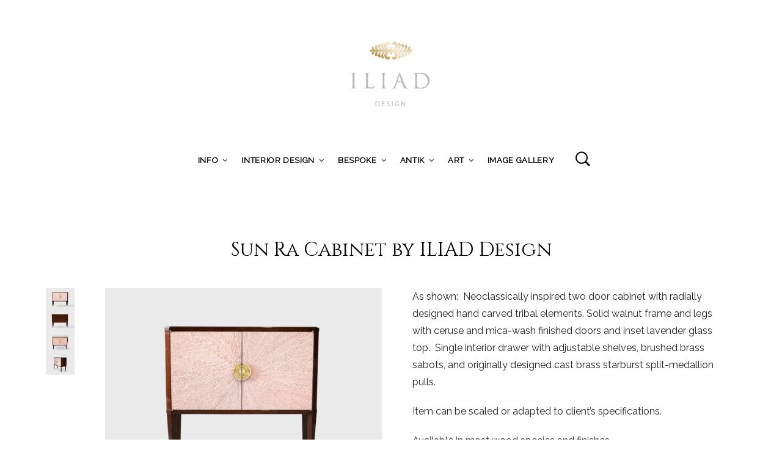

--- FILE ---
content_type: text/css
request_url: https://iliad.nyc/wp-content/themes/mrtailor-child/css/woocommerce-overwrite.css?ver=1.0
body_size: 9864
content:
/**********************************************************************************/
/* Global *************************************************************************/
/**********************************************************************************/

.woocommerce form .form-row.woocommerce-invalid .select2-container,
.woocommerce form .form-row.woocommerce-invalid input.input-text,
.woocommerce form .form-row.woocommerce-invalid select
{
	border-color: transparent;
}

.woocommerce a.button,
.woocommerce-page a.button,
.woocommerce button.button,
.woocommerce-page button.button,
.woocommerce input.button,
.woocommerce-page input.button,
.woocommerce #respond input#submit,
.woocommerce-page #respond input#submit,
.woocommerce #content input.button,
.woocommerce-page #content input.button,
.woocommerce a.button.alt,
.woocommerce button.button.alt,
.woocommerce input.button.alt,
.woocommerce #respond input#submit.alt,
.woocommerce #content input.button.alt,
.woocommerce-page a.button.alt,
.woocommerce-page button.button.alt,
.woocommerce-page input.button.alt,
.woocommerce-page #respond input#submit.alt,
.woocommerce-page #content input.button.alt
{
	color: #fff;
	font-size: 0.8125rem;
	padding: 1.1875rem 2rem 1.125rem;
	border: none;
	background-image: none;

	-webkit-border-radius: 0;
	-moz-border-radius: 0;
	border-radius: 0;
	
	-webkit-box-shadow: none;
	-moz-box-shadow: none;
	box-shadow: none;
	
	text-shadow: none;
}

.woocommerce a.button.alt,
.woocommerce button.button.alt,
.woocommerce input.button.alt,
.woocommerce #respond input#submit.alt,
.woocommerce #content input.button.alt,
.woocommerce-page a.button.alt,
.woocommerce-page button.button.alt,
.woocommerce-page input.button.alt,
.woocommerce-page #respond input#submit.alt,
.woocommerce-page #content input.button.alt
{
	border:0;
}

.woocommerce a.button:hover,
.woocommerce-page a.button:hover,
.woocommerce button.button:hover,
.woocommerce-page button.button:hover,
.woocommerce input.button:hover,
.woocommerce-page input.button:hover,
.woocommerce #respond input#submit:hover,
.woocommerce-page #respond input#submit:hover,
.woocommerce #content input.button:hover,
.woocommerce-page #content input.button:hover,
.woocommerce #respond input#submit.alt.disabled,
.woocommerce #respond input#submit.alt.disabled:hover,
.woocommerce #respond input#submit.alt:disabled,
.woocommerce #respond input#submit.alt:disabled:hover,
.woocommerce #respond input#submit.alt[disabled]:disabled,
.woocommerce #respond input#submit.alt[disabled]:disabled:hover,
.woocommerce a.button.alt.disabled, .woocommerce a.button.alt.disabled:hover,
.woocommerce a.button.alt:disabled, .woocommerce a.button.alt:disabled:hover,
.woocommerce a.button.alt[disabled]:disabled,
.woocommerce a.button.alt[disabled]:disabled:hover,
.woocommerce button.button.alt.disabled,
.woocommerce button.button.alt.disabled:hover,
.woocommerce button.button.alt:disabled,
.woocommerce button.button.alt:disabled:hover,
.woocommerce button.button.alt[disabled]:disabled,
.woocommerce button.button.alt[disabled]:disabled:hover,
.woocommerce input.button.alt.disabled,
.woocommerce input.button.alt.disabled:hover,
.woocommerce input.button.alt:disabled,
.woocommerce input.button.alt:disabled:hover,
.woocommerce input.button.alt[disabled]:disabled,
.woocommerce input.button.alt[disabled]:disabled:hover
{
	background: #000 !important;
	opacity: 1;
}

.woocommerce button.button:hover
{
	color: #fff;
}

.woocommerce dl.variation,
.woocommerce-page dl.variation {
	margin: 0;
}

.woocommerce dl.variation dd,
.woocommerce-page dl.variation dd {
	padding: 0;
}

.woocommerce dl.variation dt,
.woocommerce dl.variation dd,
.woocommerce-page dl.variation dt,
.woocommerce-page dl.variation dd {
	margin: 0;
}

.woocommerce dl.variation dt,
.woocommerce-page dl.variation dt {
	padding: 0;
}

.woocommerce a.remove:hover
{
    background: none ;
}

.add_to_cart_inline
{
	border: none !important;
	padding: 0 !important;
}

.add_to_cart_inline .amount
{
	margin-right: 10px;
}

/**********************************************************************************/
/* Minicart ***********************************************************************/
/**********************************************************************************/


.woocommerce ul.cart_list li,
.woocommerce-page ul.cart_list li,
.woocommerce ul.product_list_widget li,
.woocommerce-page ul.product_list_widget li {
	padding: 30px 40px 35px 110px;
	position:relative;
	border-bottom:2px solid rgba(255, 255, 255, .05);
}

.woocommerce ul.cart_list li.empty,
.woocommerce-page ul.cart_list li.empty,
.woocommerce ul.product_list_widget li.empty,
.woocommerce-page ul.product_list_widget li.empty {
	padding: 0 20px 25px 20px;
}

.woocommerce ul.cart_list li img,
.woocommerce-page ul.cart_list li img,
.woocommerce ul.product_list_widget li img,
.woocommerce-page ul.product_list_widget li img
{
	float: left;
	margin: 5px 0 0 0;
	width: 70px;
	height: auto;
	box-shadow: none;
	-webkit-box-shadow: none;
	-moz-box-shadow: none;
	margin-left:-90px;
}

.woocommerce ul.product_list_widget li,
.woocommerce-page ul.product_list_widget li {
	padding: 0 0 30px 90px;
	border:0;
}

p.total
{
	font-size: 16px;
	line-height: 1.8;
}

.wc-forward a:after, .wc-forward:after
{
	content: "\f178";
	display: inline-block;
	font-size: 1.1em;
	font-family: FontAwesome;
	font-style: normal;
	font-weight: normal;
	line-height: 1;
	margin-left: 7px;
	-webkit-font-smoothing: antialiased;
	-moz-osx-font-smoothing: grayscale;
}

/**********************************************************************************/
/* Cart ***************************************************************************/
/**********************************************************************************/

.woocommerce form .form-row,
.woocommerce-page form .form-row {
	padding: 5px 0;
	margin: 0;
}

.woocommerce table.shop_table,
.woocommerce-page table.shop_table {
	border: 0;
	margin: 16px 0 35px 0;
	-webkit-border-radius: 0px;
	border-radius: 0px;
}

.woocommerce table.shop_table th,
.woocommerce-page table.shop_table th {
	font-weight: bold;
	line-height: 1.8em;
	padding: 10px 0;
}

.woocommerce table.shop_table tbody th,
.woocommerce table.shop_table tbody td,
.woocommerce table.shop_table tbody tr:first-child td,
.woocommerce table.shop_table tfoot th,
.woocommerce table.shop_table tfoot td
{
	border-top-width: 1px;
	border-top-style: solid;
	padding: 20px 0;
}

.woocommerce table.shop_table tfoot td
{
	font-weight: normal;
}

.woocommerce table.cart .product-name,
.woocommerce #content table.cart .product-name,
.woocommerce-page table.cart .product-name,
.woocommerce-page #content table.cart .product-name
{
    /*width: 50%;*/
}

.woocommerce table.cart .product-thumbnail,
.woocommerce #content table.cart .product-thumbnail,
.woocommerce-page table.cart .product-thumbnail,
.woocommerce-page #content table.cart .product-thumbnail
{
	width:100px;
	padding-right:30px;
}

.woocommerce table.cart .product-thumbnail img,
.woocommerce #content table.cart .product-thumbnail img,
.woocommerce-page table.cart .product-thumbnail img,
.woocommerce-page #content table.cart .product-thumbnail img
{
	/*width:100%;*/
	height:auto;
}

.woocommerce table.cart .product-subtotal,
.woocommerce #content table.cart .product-subtotal,
.woocommerce-page table.cart .product-subtotal,
.woocommerce-page #content table.cart .product-subtotal
{
	font-size:24px;
}

.woocommerce table.cart img,
.woocommerce #content table.cart img,
.woocommerce-page table.cart img,
.woocommerce-page #content table.cart img
{
	width:auto;
}

.woocommerce table.cart a.remove,
.woocommerce #content table.cart a.remove,
.woocommerce-page table.cart a.remove,
.woocommerce-page #content table.cart a.remove
{
	float: right;
}

.woocommerce .cart-collaterals,
.woocommerce-page .cart-collaterals {
	width: auto;
	padding:0 1000px 20px;
	margin: 0 -1000px;
	
	text-align: right;
}

.woocommerce .cart-collaterals table.shop_table td,
.woocommerce-page .cart-collaterals table.shop_table td
{
	border-top: 0;
	padding: 10px 0;
}

.woocommerce table.cart input,
.woocommerce #content table.cart input,
.woocommerce-page table.cart input,
.woocommerce-page #content table.cart input
{
	line-height: normal;
}

.cart-collaterals table tr th, 
.cart-collaterals table tr td {
	padding: 30px 0;
}

.woocommerce .cart-collaterals .cart_totals table, 
.woocommerce-page .cart-collaterals .cart_totals table
{
	font-weight: bold;
}

.woocommerce .cart-collaterals .cart_totals th,
.woocommerce-page .cart-collaterals .cart_totals table th,
.woocommerce-page .cart-collaterals .cart_totals .shipping td:first-child
{
	font-size:.8125em;
	font-weight:bold;
	text-transform:uppercase;

	padding: 11px 20px 5px 0;
	width: 46%;
	line-height:1.2rem;
	vertical-align: top;
}

.woocommerce .cart-collaterals .cart_totals table td,
.woocommerce-page .cart-collaterals .cart_totals table td
{
	font-size:.8em;
}

.woocommerce .cart-collaterals .cart_totals table td,
.woocommerce .cart-collaterals .cart_totals table th,
.woocommerce-page .cart-collaterals .cart_totals table td,
.woocommerce-page .cart-collaterals .cart_totals table th
{
	vertical-align:middle;
	text-align:left;
}

.woocommerce .cart-collaterals .cart_totals tr td,
.woocommerce .cart-collaterals .cart_totals tr th,
.woocommerce-page .cart-collaterals .cart_totals tr td,
.woocommerce-page .cart-collaterals .cart_totals tr th {
	border-top: 0;
	padding: 7px 0;
}

.woocommerce .cart-collaterals .cart_totals tr:nth-last-child(2) td,
.woocommerce .cart-collaterals .cart_totals tr:nth-last-child(2) th,
.woocommerce-page .cart-collaterals .cart_totals tr:nth-last-child(2) td,
.woocommerce-page .cart-collaterals .cart_totals tr:nth-last-child(2) th {
	padding-bottom:20px;
}

.woocommerce .cart-collaterals .cart_totals tr.order-total td,
.woocommerce .cart-collaterals .cart_totals tr.order-total th,
.woocommerce-page .cart-collaterals .cart_totals tr.order-total td,
.woocommerce-page .cart-collaterals .cart_totals tr.order-total th {
	border-top-width:  3px;
	border-top-style: solid;
	padding-top:30px;
	padding-bottom:20px;
	vertical-align:top;
}

.woocommerce .cart-collaterals .cart_totals tr.order-total td strong,
.woocommerce-page .cart-collaterals .cart_totals tr.order-total td strong
{
	font-weight:bold;
	font-size:24px;
	line-height: 1em;
	margin-top:-4px;
	display: block;
}

.woocommerce .cart-collaterals .cart_totals h2,
.woocommerce-page .cart-collaterals .cart_totals h2
{
	/*display:none;*/
	text-align:left;
	font-size:1.5em;
	padding:0;
	margin:0 0 30px 0;
}

.woocommerce .cart-collaterals .woocommerce-shipping-calculator,
.woocommerce-page .cart-collaterals .woocommerce-shipping-calculator
{
	display: block;
	text-align: left;
	width: 100% !important;
	margin-bottom: 0;
}

.woocommerce .cart-collaterals .woocommerce-shipping-calculator .shipping-calculator-button,
.woocommerce-page .cart-collaterals .woocommerce-shipping-calculator .shipping-calculator-button
{
	display: block;
	font-size:.8125em;
	text-transform:uppercase;
	font-weight:bold;
	text-decoration:none;
	padding: 6px 0 3px;
	text-align: left;
}

.woocommerce .cart-collaterals .woocommerce-shipping-calculator .shipping-calculator-button:after,
.woocommerce-page .cart-collaterals .woocommerce-shipping-calculator .shipping-calculator-button:after
{
	display: inline-block;
	content: "\f150";
	font-family: FontAwesome;
	font-size: 1.0679em;

	font-style: normal;
	font-weight: normal;
	line-height: 1;
	-webkit-font-smoothing: antialiased;
	-moz-osx-font-smoothing: grayscale;
	box-shadow: none;
	
	height: auto;
	width: auto;

	margin-left: 5px;
	
	position: relative;
	top: 0px;
}

.shipping-calculator-form p:first-of-type
{
	padding-top: 2px;
}

.shipping-calculator-form p:last-of-type
{
	padding-top: 8px;
	padding-bottom: 8px;
}

.woocommerce .cart-collaterals .woocommerce-shipping-calculator h2 span,
.woocommerce-page .cart-collaterals .woocommerce-shipping-calculator h2 span
{
	display:none;
}

.shipping-calculator-form .button {
	margin:0 !important;
	width: 100%;
}

.woocommerce .cart-collaterals .cross-sells,
.woocommerce-page .cart-collaterals .cross-sells {
	width: 100% !important;
	text-align: left;
}

.woocommerce .cart-collaterals .cart_totals,
.woocommerce-page .cart-collaterals .cart_totals {
	display: inline-block;
	width: 100% !important;
	margin-top: 9px;
	float: none;
}

.woocommerce .cart-collaterals .cross-sells ul.products li,
.woocommerce-page .cart-collaterals .cross-sells ul.products li {
	width: 100% !important;
}

.woocommerce .cart-collaterals .cross-sells h2,
.woocommerce-page .cart-collaterals .cross-sells h2 {
    font-size: 0.8125em;
    font-weight: bold;
    text-transform: uppercase;
	padding: 4px 0 0;
}

.woocommerce .cart-collaterals .related,
.woocommerce-page .cart-collaterals .related
{
	width: 100%;
}

.woocommerce #cross-sell-products-carousel.related,
.woocommerce-page #cross-sell-products-carousel.related,
.woocommerce #cross-sell-products-carousel.upsells.products,
.woocommerce-page #cross-sell-products-carousel.upsells.products {
	margin: 0;
}

/* shopping cart */

.woocommerce td.product-name dl.variation dt,
.woocommerce-page td.product-name dl.variation dt,
.woocommerce td.product-name dl.variation dd ,
.woocommerce-page td.product-name dl.variation dd,
.woocommerce td.product-name dl.variation dd p,
.woocommerce-page td.product-name dl.variation dd p
{
	margin-bottom: 0;
	line-height: 1em;
	padding-bottom: 5px;
	font-size: 12px;
}

.woocommerce table.shop_table.cart td,
.woocommerce-page table.shop_table.cart td
{
	padding: 25px 0;
}

.woocommerce table.shop_table.cart td,
.woocommerce-page table.shop_table.cart td
.woocommerce table.shop_table.cart th,
.woocommerce-page table.shop_table.cart th
{
	padding-right: 10px;
}

.woocommerce-page table.cart .product-thumbnail,
.woocommerce-page #content table.cart .product-thumbnail
{
	vertical-align: top;
}

.woocommerce-page table.cart .product-name a,
.woocommerce-page #content table.cart .product-name a
{
	display: block;
}

.woocommerce #content table.cart a.remove,
.woocommerce table.cart a.remove,
.woocommerce-page #content table.cart a.remove,
.woocommerce-page table.cart a.remove
{
	font-size: 17px;
	font-weight: normal;
	width: 2em;
	height: 2em;
	line-height: 29px;
}

.woocommerce #content table.cart a.remove .getbowtied-icon-close_regular,
.woocommerce table.cart a.remove .getbowtied-icon-close_regular,
.woocommerce-page #content table.cart a.remove .getbowtied-icon-close_regular,
.woocommerce-page table.cart a.remove .getbowtied-icon-close_regular
{
	display: inline-block;
	vertical-align: middle;
}

.woocommerce #content table.cart a.remove:hover,
.woocommerce table.cart a.remove:hover,
.woocommerce-page #content table.cart a.remove:hover,
.woocommerce-page table.cart a.remove:hover
{
	background: none;
}

.woocommerce-cart table.cart .product-quantity,
.woocommerce-cart #content table.cart .product-quantity,
.woocommerce-cart table.cart .product-quantity,
.woocommerce-cart #content table.cart .product-quantity
{
	text-align: center;
}

.woocommerce-cart table.cart .quantity,
.woocommerce-cart #content table.cart .quantity,
.woocommerce-cart table.cart .quantity,
.woocommerce-cart #content table.cart .quantity
{
	display: inline-block;
}

.woocommerce-cart.woocommerce-page #content .quantity input.qty
{
	font-size: 21px;
	width: 50px !important;
}

.product_quantity_mobile
{
	display: block !important;
}

.woocommerce-cart table.cart .product-remove,
.woocommerce-cart #content table.cart .product-remove,
.woocommerce-cart table.cart .product-remove,
.woocommerce-cart #content table.cart .product-remove
{
	padding-left: 0px;
	padding-right: 0;
}

.woocommerce-cart table.cart td.product-subtotal,
.woocommerce-cart #content table.cart td.product-subtotal,
.woocommerce-cart table.cart td.product-subtotal,
.woocommerce-cart #content table.cart td.product-subtotal
{
	font-size: 1.125em;
	font-weight: 500;
}


/* cart empty */

.return-to-shop
{
	margin-bottom: 185px;
}

.wc-backward
{
	font-size: 0.8125em;
	text-transform: uppercase;
}

.wc-backward a:before,
.wc-backward:before
{
	display: inline-block;
	font-family: FontAwesome;
	font-style: normal;
	font-weight: normal;
	line-height: 1;
	-webkit-font-smoothing: antialiased;
	-moz-osx-font-smoothing: grayscale;
	content: "\f112";
	font-size: 1.1em;
}

/**********************************************************************************/
/* Checkout ************************************************************************/
/**********************************************************************************/

.woocommerce .col2-set .col-1,
.woocommerce-page .col2-set .col-1
{
	float: none;
	width: 100%;
}

.woocommerce .col2-set .col-2,
.woocommerce-page .col2-set .col-2
{
	float: none;
	width: 100%;
}

.woocommerce .checkout .col-2 h3,
.woocommerce-page .checkout .col-2 h3 {
	float: none;
	clear: both;
}

.woocommerce form .form-row-first, .woocommerce-page form .form-row-first, .woocommerce form .form-row-last, .woocommerce-page form .form-row-last {
	width: 48%;
}

#ship-to-different-address {
	text-align:center;
}

.chosen-container-single .chosen-single {
	position: relative;
	display: block;
	overflow: hidden;
	padding: 0 0 0 0.5rem;
	height: 38px !important;
	border: 1px solid #f1f1f1;
	border-radius: 0;
	background: #f1f1f1;
	background-clip: padding-box;
	box-shadow: 0 0 0 #fff inset,0 0 0 rgba(0,0,0,0);
	color: rgba(0, 0, 0, 0.75);
	text-decoration: none;
	white-space: nowrap;
	line-height: 38px !important;
	font-size:1.1em;
}

.woocommerce-checkout .form-row .chosen-container-single .chosen-single div b {
	background-position:0px 10px !important;
}

.woocommerce #payment,
.woocommerce-page #payment
{
	background: none;
}

.woocommerce #payment div.payment_box,
.woocommerce-page #payment div.payment_box
{
	background: none;
	border: none;
	box-shadow: none;
	text-shadow: none;
}

.woocommerce #payment div.payment_box:after,
.woocommerce-page #payment div.payment_box:after
{
	display: none;
	box-shadow: none;
}

.woocommerce #payment ul.payment_methods,
.woocommerce-page #payment ul.payment_methods
{
	border: 0;
	margin-top: 70px;
}

.payment_methods li
{
	border-bottom-width: 1px;
	border-bottom-style: solid;
	padding: 27px 0 24px 30px;
}

.payment_methods li.payment_method_paypal
{
	padding-top: 17px;
	padding-bottom: 14px;
}

.payment_methods li:first-child
{
	border-top-width: 1px;
	border-top-style: solid;
}

.payment_methods  input[type="radio"] + label.check_label_radio
{
	margin: 0;
}

.woocommerce #payment div.payment_box,
.woocommerce-page #payment div.payment_box
{
	font-size: 0.8125em;
	line-height: 1.538em;
	padding: 0;
	margin: 0;
	width: 100%;
}

.woocommerce #payment div.payment_box p,
.woocommerce-page #payment div.payment_box p
{
	font-size: 13px;
	line-height: 1.5384em;
	padding: 6px 0 5px 32px;
	margin: 0px 0 13px;
}

.woocommerce #payment .payment_box.payment_method_paypal p,
.woocommerce-page #payment .payment_box.payment_method_paypal p
{
	padding-bottom: 20px;
}

.payment_methods .payment_method_paypal .check_label_radio:before {
    top: 14px;
}

.woocommerce #payment ul.payment_methods li img,
.woocommerce-page #payment ul.payment_methods li img
{
  margin: -7px 14px 0 12px;
}

.woocommerce #payment .payment_method_paypal .about_paypal,
.woocommerce-page #payment .payment_method_paypal .about_paypal
{
	display: inline-block;
	font-size: inherit;
	font-weight: normal;
	float: none;
	text-transform: capitalize;
}

.woocommerce #payment div.form-row.place-order,
.woocommerce-page #payment div.form-row.place-order
{
	padding-top: 17px;
}

.woocommerce #payment .terms,
.woocommerce-page #payment .terms
{
	text-align: left;
	padding-top: 0;
	padding-left: 0;
	margin-top: 12px;
	margin-bottom: 40px;
	padding-left: 30px;
}

.woocommerce-page #payment .terms label
{
	font-size: 14px;
}

.woocommerce-page #payment .terms label a
{
	text-transform: capitalize;
}


/* Checkout - Thank you */

.thank_you_header .order_details
{
	margin-bottom: 0;
}

.thank_you_header .order_details li
{
	width: 40%;
	padding: 0;
	margin: 0;
	margin-bottom: 24px;
}

.woocommerce .thank_you_header  .order_details li strong,
.woocommerce-page .thank_you_header  .order_details li strong
{
	font-size: 1.0769em;
}

.woocommerce-checkout .order_details.bacs_details li.total,
.thank_you_header .order_details li.total
{
	clear: left;
}

.thank_you_header .order_details li.order,
.thank_you_header .order_details li.total
{
	width: 40%;
}


.thank_you_header .order_details li.date,
.thank_you_header .order_details li.method
{
	margin-right: 0;
	padding-right: 0;
	width: 60%;
}

.order_details.bacs_details
{
	margin-bottom: 0;
}

.order_details.bacs_details li
{
	margin-bottom: 24px;
	clear: left;
}


/**********************************************************************************/
/* Widgets ************************************************************************/
/**********************************************************************************/

.woocommerce .star-rating,
.woocommerce-page .star-rating
{
	margin:5px 0;
	height: 16px;
	width: 52px;
}

.woocommerce .star-rating span:before,
.woocommerce-page .star-rating span:before
{
	font-family: FontAwesome;
    font-style: normal;
    font-weight: normal;
    text-decoration: inherit;
	content: "\f005\f005\f005\f005\f005";
	color:#314381;
	font-size:11px;
	line-height: 16px;
}

.woocommerce .star-rating:before,
.woocommerce-page .star-rating:before {
	font-family: FontAwesome;
    font-style: normal;
    font-weight: normal;
    text-decoration: inherit;
	content: "\f005\f005\f005\f005\f005";
	font-size:11px;
	line-height: 16px;
}

.woocommerce .products .star-rating,
.woocommerce-page .products .star-rating {
    display: block;
    float: none;
	margin: 5px 0 -5px;
    width: 52px;
}

.woocommerce .woocommerce-product-rating .star-rating,
.woocommerce-page .woocommerce-product-rating .star-rating
{
	margin: 0;
	float: none;
	display:inline-block;
	top:5px;
	width:52px;
}

.woocommerce .woocommerce-product-rating .star-rating span,
.woocommerce-page .woocommerce-product-rating .star-rating span
{
	text-align: left;
}

.woocommerce ul.cart_list li dl dt,
.woocommerce-page ul.cart_list li dl dt,
.woocommerce ul.product_list_widget li dl dt,
.woocommerce-page ul.product_list_widget li dl dt
{
	/*clear:none;*/
}

.woocommerce ul.cart_list li dl,
.woocommerce-page ul.cart_list li dl,
.woocommerce ul.product_list_widget li dl,
.woocommerce-page ul.product_list_widget li dl
{
	margin:10px 0 0 0;
	padding:0;
	border:0;
	color:#fff;
}

.woocommerce ul.cart_list li dl dt,
.woocommerce-page ul.cart_list li dl dt,
.woocommerce ul.product_list_widget li dl dt,
.woocommerce-page ul.product_list_widget li dl dt
{
	font-weight:normal;
	text-transform:uppercase;
}

.widget_shopping_cart .total {
	border-top: 2px solid rgba(255, 255, 255, .05) !important;
	padding: 10px 0px 5px !important;
	margin-bottom: 10px;
	/*color: #fff;*/
}

#minicart-offcanvas .widget_shopping_cart .total {
	padding: 10px 20px 5px !important;
}

.widget_shopping_cart .total strong {
	display:inline-block;
	font-size:13px;
	text-transform:uppercase;
}

.widget_shopping_cart .total .amount {
	display:inline-block;
	text-align:right;
	float:right;
}

.widget_shopping_cart .buttons a {
	width:100%;
	margin:0 0 12px 0;
	height: 50px;
	padding: 0;
	padding-top: 16px;
}

.widget_shopping_cart .buttons a.view_cart,
.woocommerce .widget_shopping_cart .buttons a.view_cart
{
	background: transparent;
}

.widget_shopping_cart .buttons a:last-child{
	padding-top: 18px;
}

.tagcloud a
{
	transition: background-color 300ms ease-out;
	-webkit-transition: background-color 300ms ease-out;
	-moz-transition: background-color 300ms ease-out;

}

/**********************************************************************************/
/* Catalog ************************************************************************/
/**********************************************************************************/

.woocommerce .woocommerce-result-count,
.woocommerce-page .woocommerce-result-count
{
	font-size:.8125em;
	float:none;
	padding:12px 0 0 0;
	display: none;
}

.woocommerce .woocommerce-result-count,
.woocommerce-page .woocommerce-result-count {
    margin: 0 0 0.6em;
}

.woocommerce .woocommerce-ordering,
.woocommerce-page .woocommerce-ordering
{
	  margin: 0 0 0.8em;
}

.woocommerce-ordering
{
	width: 100%;
	position: relative;
}

.woocommerce-ordering:before
{
	content:"\e60d";
	font-family: 'getbowtied-icons';
	display: block;
	font-size: 16px;
	position: absolute;
	top: 14px;
	left: 16px;
	display: inline-block;
	font-style: normal;
	font-weight: normal;
	line-height: 1;
	-webkit-font-smoothing: antialiased;
	-moz-osx-font-smoothing: grayscale;
	color: #314381;
}

.woocommerce .products ul, 
.woocommerce-page .products ul
{
	position: relative;
	display: block;
}

.woocommerce .products.large-block-grid-6 span.onsale,
.woocommerce-page .products.large-block-grid-6 span.onsale,
.woocommerce span.onsale,
.woocommerce-page  span.onsale
{
	display: block;
	min-height: 70px;
	min-width: 70px;
	padding: 25px 15px;
	font-size: 0.8125em;
	font-weight: bold;
	position: absolute;
	top: -10px;
	right: 10px;
	left: auto;
	text-align: center;
	line-height: 1.5em;
	margin: 0;
	-webkit-border-radius: 150px;
	border-radius: 150px;
	background: #314381;
	text-shadow: none;
	color: #ffffff;
	-webkit-box-shadow: none;
	-moz-box-shadow: none;
	box-shadow: none;
	text-transform:uppercase;
	z-index:10;
}

.woocommerce .products.large-block-grid-6 span.onsale,
.woocommerce-page .products.large-block-grid-6 span.onsale,
.woocommerce .products span.onsale,
.woocommerce-page .products span.onsale
{
	min-height: 36px;
	min-width: 36px;
	padding: 10px;
	font-size: 0px;
	top: -5px;
	right: 5px;
}

.woocommerce .products.large-block-grid-6 span.onsale,
.woocommerce-page .products.large-block-grid-6 span.onsale,
.woocommerce #products-grid span.onsale,
.woocommerce-page #products-grid span.onsale
{
	-webkit-animation-fill-mode: none;
    -moz-animation-fill-mode: none;
    -ms-animation-fill-mode: none;
    -o-animation-fill-mode: none;
    animation-fill-mode: none;
}

.woocommerce .product span.onsale,
.woocommerce-page .product span.onsale
{
	right: 25px
}

.woocommerce .products.large-block-grid-6 span.onsale:before,
.woocommerce-page .products.large-block-grid-6 span.onsale:before,
.woocommerce .products span.onsale:before,
.woocommerce-page .products span.onsale:before
{
	font-family: 'getbowtied-icons';
	content: "\e60c";
	font-size: 16px;
	display: inline-block;
	speak: none;
	font-style: normal;
	font-weight: normal;
	font-variant: normal;
	text-transform: none;
	line-height: 1;
	-webkit-font-smoothing: antialiased;
	-moz-osx-font-smoothing: grayscale;
}

ul.products h3,
.products ul h3
{
	display:block;
	
	font-size: 0.875rem;
	line-height: 16px;
	font-weight: normal;
	
	padding:12px 30px 0px 0;
	margin:0;
	
	-webkit-transition: color .3s ease;                  
    -moz-transition: color .3s ease;                 
    -o-transition: color .3s ease;
    -ms-transition: color .3s ease;          
    transition: color .3s ease;
}

ul.products h3 a,
.products ul h3 a
{
	font-weight: normal;
}

.products a.button
{
	display: inline-block;
	font-size: 0.8125rem !important;
	line-height: normal;
	
	margin: 0 !important;
    min-width: inherit;
	
	position: relative;
	
	text-decoration: none;
	text-align: left;
	text-transform:uppercase !important;
	background:none !important;
	border: none !important;
	
	padding:0.68em 0 0em 1.1em !important;
	
	cursor: pointer;
	-webkit-appearance: none;
	border: none;
	font-weight: bold !important;
	
	-webkit-transition: color 300ms ease !important;
	-moz-transition: color 300ms ease !important;
	transition: color 300ms ease !important;
}

.products a.button:hover
{
    background: none !important;
}

.products a.button:before
{
	position: absolute;
	height: 1em;
	width: 1em;
	top: 11px;
	right: auto;
	left: 0;
	text-indent: 0;
	font: normal normal normal 13px/1 FontAwesome;
	content: "\f067";
}

a.added_to_cart,
.woocommerce-page a.added_to_cart {
	padding-top: 0;
	white-space: nowrap;
	display: inline-block;
	position:absolute;
	top:50%;
	left:50%;
	width:50px;
	height:50px;
	margin:-25px 0 0 -25px;
	background:#C00;
	overflow:hidden;
	
	-webkit-animation-fill-mode: both;
    -moz-animation-fill-mode: both;
    -ms-animation-fill-mode: both;
    -o-animation-fill-mode: both;
    animation-fill-mode: both;
	
    -webkit-animation-duration: 1s;
    -moz-animation-duration: 1s;
    -ms-animation-duration: 1s;
    -o-animation-duration: 1s;
    animation-duration: 1s;
	
	-webkit-animation-name: bounceIn;
    -moz-animation-name: bounceIn;
    -o-animation-name: bounceIn;
    animation-name: bounceIn;
	
	display:none !important;
}

.products a.button.added:before
{
	position: absolute;
	height: 1em;
	width: 1em;
	top: 10px !important;
	right: auto;
	left: 0;
	text-indent: 0;
	font-family: 'WooCommerce';
	content: "\e017";
	
	-webkit-animation-fill-mode: both;
    -moz-animation-fill-mode: both;
    -ms-animation-fill-mode: both;
    -o-animation-fill-mode: both;
    animation-fill-mode: both;
	
    -webkit-animation-duration: .5s;
    -moz-animation-duration: .5s;
    -ms-animation-duration: .5s;
    -o-animation-duration: .5s;
    animation-duration: .5s;
	
	-webkit-animation-name: bounceIn;
    -moz-animation-name: bounceIn;
    -o-animation-name: bounceIn;
    animation-name: bounceIn;
}

.products a.button.added:after
{
	display: none;
}

.woocommerce a.button.loading:before,
.woocommerce button.button.loading:before,
.woocommerce input.button.loading:before,
.woocommerce #respond input#submit.loading:before,
.woocommerce #content input.button.loading:before,
.woocommerce-page a.button.loading:before,
.woocommerce-page button.button.loading:before,
.woocommerce-page input.button.loading:before,
.woocommerce-page #respond input#submit.loading:before,
.woocommerce-page #content input.button.loading:before {
	content:"";
}

.products a.button.loading:after,
.woocommerce #respond input#submit.loading:after,
.woocommerce a.button.loading:after,
.woocommerce button.button.loading:after,
.woocommerce input.button.loading:after
{
	content: "";
	display: block;
	
	background-image: url("../images/ajax-loader.gif");
    background-position: center;
    background-repeat: no-repeat;
	
	width: 16px;
	height: 16px;
	
	position: absolute;
	top: 0;
	left: 0;
	right: auto;
}

.products a.button.loading:after,
.woocommerce .products a.button.loading:after
{
	top: 9px;
	left: -2px;
}

.woocommerce a.button:active,
.woocommerce button.button:active,
.woocommerce input.button:active,
.woocommerce #respond input#submit:active,
.woocommerce #content input.button:active,
.woocommerce-page a.button:active,
.woocommerce-page button.button:active,
.woocommerce-page input.button:active,
.woocommerce-page #respond input#submit:active,
.woocommerce-page #content input.button:active{
	top:inherit;
}

.woocommerce-after-shop-loop-wrapper
{
	margin-bottom: 30px;
}

.woocommerce-pagination {
	margin-bottom: 0;
}

.woocommerce #content nav.woocommerce-pagination ul,
.woocommerce nav.woocommerce-pagination ul,
.woocommerce-page #content nav.woocommerce-pagination ul,
.woocommerce-page nav.woocommerce-pagination ul
{
	border: none;
	white-space: normal;
}

.woocommerce #content nav.woocommerce-pagination ul li,
.woocommerce nav.woocommerce-pagination ul li,
.woocommerce-page #content nav.woocommerce-pagination ul li,
.woocommerce-page nav.woocommerce-pagination ul li
{
	border-right: none;
	display: inline-block;
	float: none;
}

.woocommerce nav.woocommerce-pagination ul li a, 
.woocommerce nav.woocommerce-pagination ul li span, 
.woocommerce #content nav.woocommerce-pagination ul li a, 
.woocommerce #content nav.woocommerce-pagination ul li span, 
.woocommerce-page nav.woocommerce-pagination ul li a, 
.woocommerce-page nav.woocommerce-pagination ul li span, 
.woocommerce-page #content nav.woocommerce-pagination ul li a, 
.woocommerce-page #content nav.woocommerce-pagination ul li span {
    margin: 0;
    padding: 0.5em;
    line-height: 2em;
    min-width: 3em;
	transition: all 0.3s;
	-webkit-transition: 0.3s;
}

.woocommerce nav.woocommerce-pagination ul li span.current, 
.woocommerce nav.woocommerce-pagination ul li a:hover, 
.woocommerce nav.woocommerce-pagination ul li a:focus, 
.woocommerce #content nav.woocommerce-pagination ul li span.current, 
.woocommerce #content nav.woocommerce-pagination ul li a:hover, 
.woocommerce #content nav.woocommerce-pagination ul li a:focus, 
.woocommerce-page nav.woocommerce-pagination ul li span.current, 
.woocommerce-page nav.woocommerce-pagination ul li a:hover, 
.woocommerce-page nav.woocommerce-pagination ul li a:focus, 
.woocommerce-page #content nav.woocommerce-pagination ul li span.current, 
.woocommerce-page #content nav.woocommerce-pagination ul li a:hover, 
.woocommerce-page #content nav.woocommerce-pagination ul li a:focus {
	background: #314381;
	color: #fff;
}


/**********************************************************************************/
/* Single Product *****************************************************************/
/**********************************************************************************/

.woocommerce .woocommerce-breadcrumb,
.woocommerce-page .woocommerce-breadcrumb
{
	margin:0;
	padding: 0;
	font-size:.8125em;
	line-height: 1.8461em;
	text-align:center;
	display: none;
}

.woocommerce .woocommerce-breadcrumb a, 
.woocommerce-page .woocommerce-breadcrumb a {
    font-weight: 500;
}

.woocommerce .woocommerce-breadcrumb .delimiter,
.woocommerce-page .woocommerce-breadcrumb .delimiter
{
	padding:0 10px;
}

.woocommerce-product-rating a {
    font-weight: 500;
    }

.woocommerce div.product div.images,
.woocommerce-page div.product div.images,
.woocommerce #content div.product div.images,
.woocommerce-page #content div.product div.images
{
	float: none;
	width: 100%;
	margin:0;
}

.woocommerce div.product div.images img,
.woocommerce-page div.product div.images img,
.woocommerce #content div.product div.images img,
.woocommerce-page #content div.product div.images img
{
	display: block;
	width: 100%;
	max-width: 100%;
	height: auto;
	box-shadow: none;
	-webkit-box-shadow: none;
	-webkit-transition: none;
	-moz-transition: none;
	-o-transition: none;
	transition: none;
}

.woocommerce div.product form.cart .variations,
.woocommerce-page div.product form.cart .variations,
.woocommerce #content div.product form.cart.variations,
.woocommerce-page #content div.product form.cart .variations {
	margin-bottom: 0;
}

.woocommerce div.product form.cart .variations select,
.woocommerce #content div.product form.cart .variations select,
.woocommerce-page div.product form.cart .variations select,
.woocommerce-page #content div.product form.cart .variations select
{
	float: none;
}

.woocommerce div.product form.cart,
.woocommerce-page div.product form.cart,
.woocommerce #content div.product form.cart,
.woocommerce-page #content div.product form.cart
{
	margin:0;
}

.woocommerce div.product form.cart .single_add_to_cart_button,
.woocommerce-page div.product form.cart .single_add_to_cart_button
{
	margin-bottom: 20px;
}

.woocommerce div.product form.cart tr,
.woocommerce-page div.product form.cart tr,
.woocommerce #content div.product form.cart tr,
.woocommerce-page #content div.product form.cart tr
{
	border:0;
}

.woocommerce div.product form.cart table td,
.woocommerce-page div.product form.cart table td,
.woocommerce #content div.product form.cart table td,
.woocommerce-page #content div.product form.cart table td
{
	padding: 0;
}

.woocommerce div.product form.cart td.label,
.woocommerce-page div.product form.cart td.label,
.woocommerce #content div.product form.cart td.label,
.woocommerce-page #content div.product form.cart td.label
{
	padding-right: 1em;
	background:none;
	cursor:pointer;
}

.woocommerce div.product form.cart div.label,
.woocommerce-page div.product form.cart div.label,
.woocommerce #content div.product form.cart div.label,
.woocommerce-page #content div.product form.cart div.label
{
	padding: 0 0 0 0;
	background:none;
	text-transform:uppercase;
	color:#7d7d7d;
	font-size:13px;
	cursor:pointer;
}

.woocommerce div.product form.cart div.label label,
.woocommerce-page div.product form.cart div.label label,
.woocommerce #content div.product form.cart div.label label,
.woocommerce-page #content div.product form.cart div.label label
{
	font-size:13px;
	cursor:default;
}

.product_infos
{
	margin-top: 3px;
}

.woocommerce div.product span.price,
.woocommerce-page div.product span.price,
.woocommerce #content div.product span.price,
.woocommerce-page #content div.product span.price,
.woocommerce div.product p.price,
.woocommerce-page div.product p.price,
.woocommerce #content div.product p.price,
.woocommerce-page #content div.product p.price
{
	font-size: 1.875em;
	padding:0;
	margin:-0.3em 0 .67em 0;
	text-align: center;
}

.woocommerce div.product span.price del,
.woocommerce-page div.product span.price del,
.woocommerce #content div.product span.price del,
.woocommerce-page #content div.product span.price del,
.woocommerce div.product p.price del,
.woocommerce-page div.product p.price del,
.woocommerce #content div.product p.price del,
.woocommerce-page #content div.product p.price del
{
	font-size: .5em;
	line-height: 1.8;
	
	margin-top: 10px;
}

.woocommerce div.product p.price ins,
.woocommerce div.product span.price ins
{
	font-weight: normal;
}

.woocommerce div.product form.cart div.quantity,
.woocommerce #content div.product form.cart div.quantity,
.woocommerce-page div.product form.cart div.quantity,
.woocommerce-page #content div.product form.cart div.quantity
{
	float: left;
	margin: 0 20px 0 0;

	overflow: hidden;
	zoom: 1;
}

.quantity input.qty,
.woocommerce .quantity .qty
{
	font-size: 32px;
	font-weight: 400;

	text-transform:uppercase;
  
	width: 60px !important;
	height: 50px !important;
	line-height:50px !important;
	float: left;
	
	padding: 0px 0px 0px 13px;
	
	text-align: center;
	vertical-align:middle;
    
	border: none;
	outline: none;
	border-bottom-width: 2px;
	border-bottom-style: solid;
	background: none;
	
	box-sizing: border-box;
	-webkit-box-sizing: border-box;
	-moz-box-sizing: border-box;
	
	-moz-appearance: textfield;
	
	transition: none;
	-webkit-transition: none;
}

/*target only ff*/
@-moz-document url-prefix() {
   .woocommerce .quantity .qty
  {
	padding-left: 16px;
	padding-right: 16px;
  }
  
   .woocommerce .quantity .qty:hover
  {
	padding-right: 0px;
  }
}

.woocommerce .quantity .qty:hover
{
	-moz-appearance: number-input;
}

/* target IE10+ */
@media screen and (-ms-high-contrast: active), (-ms-high-contrast: none) {
	.woocommerce .quantity .qty
	{
	  padding-left: 0px;
	}
} 

.single_add_to_cart_button
{
	height: 50px;
	min-width: 200px !important;
}

.woocommerce div.product .woocommerce-tabs ul.tabs,
.woocommerce #content div.product .woocommerce-tabs ul.tabs,
.woocommerce-page div.product .woocommerce-tabs ul.tabs,
.woocommerce-page #content div.product .woocommerce-tabs ul.tabs
{
	list-style: none;
	padding: 0;
	margin: 0;
	overflow: hidden;
	position: relative;
	background: none;
}

.woocommerce div.product .single-product.without-sidebar .woocommerce-tabs ul.tabs,
.woocommerce #content .single-product.without-sidebar div.product .woocommerce-tabs ul.tabs,
.woocommerce-page div.product .single-product.without-sidebar .woocommerce-tabs ul.tabs,
.woocommerce-page #content .single-product.without-sidebar div.product .woocommerce-tabs ul.tabs
{
	text-align:center;
}

.woocommerce div.product .woocommerce-tabs ul.tabs:before,
.woocommerce #content div.product .woocommerce-tabs ul.tabs:before,
.woocommerce-page div.product .woocommerce-tabs ul.tabs:before,
.woocommerce-page #content div.product .woocommerce-tabs ul.tabs:before
{
	position: absolute;
	content: "";
	width: 100%;
	bottom: 0;
	left: 0;
	border-bottom: 0;
	z-index: -1;
	display:none;
}

.woocommerce div.product .woocommerce-tabs ul.tabs li,
.woocommerce #content div.product .woocommerce-tabs ul.tabs li,
.woocommerce-page div.product .woocommerce-tabs ul.tabs li,
.woocommerce-page #content div.product .woocommerce-tabs ul.tabs li
{
	background: none;
	display:block;
	position: relative;
	z-index: 0;
	-webkit-border-top-left-radius: 0;
	-webkit-border-top-right-radius: 0;
	border-top-left-radius: 0;
	border-top-right-radius: 0;
	box-shadow: none;
	padding: 0;
	margin: 0;
	border:0;
	border-bottom-width:1px;
	border-bottom-style: solid;
}

.woocommerce div.product .woocommerce-tabs ul.tabs li:first-child,
.woocommerce #content div.product .woocommerce-tabs ul.tabs li:first-child,
.woocommerce-page div.product .woocommerce-tabs ul.tabs li:first-child,
.woocommerce-page #content div.product .woocommerce-tabs ul.tabs li:first-child
{
	margin-left: 0;
}

.woocommerce div.product .woocommerce-tabs ul.tabs li a,
.woocommerce #content div.product .woocommerce-tabs ul.tabs li a,
.woocommerce-page div.product .woocommerce-tabs ul.tabs li a,
.woocommerce-page #content div.product .woocommerce-tabs ul.tabs li a
{
	display: inline-block;
	font-size: 1.2857em;
	padding: .8em 0;
	font-weight: 500;
	text-shadow: none;
	text-decoration: none;
}

.woocommerce div.product .woocommerce-tabs ul.tabs li.active,
.woocommerce #content div.product .woocommerce-tabs ul.tabs li.active,
.woocommerce-page div.product .woocommerce-tabs ul.tabs li.active,
.woocommerce-page #content div.product .woocommerce-tabs ul.tabs li.active {
	
	border-bottom-width: 2px;
	border-bottom-style: solid;
	background:none;
}

.woocommerce div.product .woocommerce-tabs ul.tabs li:before,
.woocommerce div.product .woocommerce-tabs ul.tabs li:after,
.woocommerce #content div.product .woocommerce-tabs ul.tabs li:before,
.woocommerce #content div.product .woocommerce-tabs ul.tabs li:after,
.woocommerce-page div.product .woocommerce-tabs ul.tabs li:before,
.woocommerce-page div.product .woocommerce-tabs ul.tabs li:after,
.woocommerce-page #content div.product .woocommerce-tabs ul.tabs li:before,
.woocommerce-page #content div.product .woocommerce-tabs ul.tabs li:after
{
	border: 0;
	position: absolute;
	bottom: 0px;
	width: 0;
	height: 0;
	content: "";
	display:none;
}

.woocommerce div.product .woocommerce-tabs ul.tabs li.active:before,
.woocommerce #content div.product .woocommerce-tabs ul.tabs li.active:before,
.woocommerce-page div.product .woocommerce-tabs ul.tabs li.active:before,
.woocommerce-page #content div.product .woocommerce-tabs ul.tabs li.active:before
{
	box-shadow: none;
}

.woocommerce div.product .woocommerce-tabs .panel,
.woocommerce #content div.product .woocommerce-tabs .panel,
.woocommerce-page div.product .woocommerce-tabs .panel,
.woocommerce-page #content div.product .woocommerce-tabs .panel
{
	background:none;
	border:0;
	padding:35px 0;
	margin:0;
	
	-webkit-animation-fill-mode: both;
    -moz-animation-fill-mode: both;
    -ms-animation-fill-mode: both;
    -o-animation-fill-mode: both;
    animation-fill-mode: both;
	
    -webkit-animation-duration: .7s;
    -moz-animation-duration: .7s;
    -ms-animation-duration: .7s;
    -o-animation-duration: .7s;
    animation-duration: .7s;
	
	/*-webkit-animation-name: flipY;
    -moz-animation-name: flipY;
    -o-animation-name: flipY;
    animation-name: flipY;*/
	
	-webkit-animation-name: fadeIn;
    -moz-animation-name: fadeIn;
    -o-animation-name: fadeIn;
    animation-name: fadeIn;
}

.woocommerce #reviews #comments ol.commentlist,
.woocommerce-page #reviews #comments ol.commentlist {
	margin: 0;
	width: 100%;
	background: none;
	list-style: none;
}

.woocommerce #reviews #comments ol.commentlist li,
.woocommerce-page #reviews #comments ol.commentlist li
{
	padding: 0;
	margin: 40px 0;
	border: 0;
	position: relative;
	background: 0;
	border: 0;
}

.woocommerce #reviews #comments ol.commentlist li:first-child,
.woocommerce-page #reviews #comments ol.commentlist li:first-child
{
	margin-top: 0;
}

.woocommerce #reviews #comments ol.commentlist li:last-child,
.woocommerce-page #reviews #comments ol.commentlist li:last-child
{
	margin-bottom: 35px;
}

.woocommerce #reviews #comments ol.commentlist li img.avatar,
.woocommerce-page #reviews #comments ol.commentlist li img.avatar {
	background: none;
	border: 0;
	margin: 0;
	line-height: 1;
	position: absolute;
	float:none;
	left: 0;
	top: -3px;
	width: 50px;
	height: 50px;
	padding: 0;
	overflow: hidden;
	-webkit-border-radius: 50px;
	-moz-border-radius: 50px;
	border-radius: 50px;
}

.woocommerce #reviews #comments ol.commentlist li .comment-text,
.woocommerce-page #reviews #comments ol.commentlist li .comment-text
{
	margin: 0 0 0 65px;
	border: 0;
	-webkit-border-radius: 0;
	border-radius: 0;
	padding: 0;
}

.woocommerce #reviews #comments ol.commentlist li .comment-text .verified,
.woocommerce-page #reviews #comments ol.commentlist li .comment-text .verified
{
	display:inline-block;
}

.woocommerce #reviews #comments ol.commentlist li .comment-text .description,
.woocommerce-page #reviews #comments ol.commentlist li .comment-text .description
{
	margin:15px 0 0 0;
}

.woocommerce #review_form #respond p.form-row-first,
.woocommerce-page #review_form #respond p.form-row-last
{
	width: 100%;
}

.woocommerce .woocommerce-message,
.woocommerce .woocommerce-error,
.woocommerce .woocommerce-info,
.woocommerce-page .woocommerce-message,
.woocommerce-page .woocommerce-error,
.woocommerce-page .woocommerce-info
{
	padding: 20px 0 !important;
	margin: 0 !important;
	position: relative;
	-webkit-border-radius: 0;
	border-radius: 0;
	background: #ccc;
	background: -webkit-gradient(linear,left top,left bottom,from(#ccc),to(#ccc));
	background: -webkit-linear-gradient(#ccc,#ccc);
	background: -moz-linear-gradient(center top,#ccc 0%,#ccc 100%);
	background: -moz-gradient(center top,#ccc 0%,#ccc 100%);
	color: #5e5e5e;
	text-shadow: 0;
	list-style: none outside !important;
	width: auto;
	-webkit-box-shadow: none;
	box-shadow: none;
}

.woocommerce .woocommerce-message {
	-webkit-animation-fill-mode: both;
    -moz-animation-fill-mode: both;
    -ms-animation-fill-mode: both;
    -o-animation-fill-mode: both;
    animation-fill-mode: both;
    -webkit-animation-duration: .3s;
    -moz-animation-duration: .3s;
    -ms-animation-duration: .3s;
    -o-animation-duration: .3s;
    animation-duration: .3s;
	
	-webkit-animation-name: fadeIn;
    -moz-animation-name: fadeIn;
    -o-animation-name: fadeIn;
    animation-name: fadeIn;
}

.woocommerce .related,
.woocommerce-page .related,
.woocommerce .upsells.products,
.woocommerce-page .upsells.products
{
	margin:0 0 20px 0;
}

#related-products-carousel .owl-controls
{
	margin-top: -10px;
}

.woocommerce #content div.product p.stock,
.woocommerce div.product p.stock,
.woocommerce-page #content div.product p.stock,
.woocommerce-page div.product p.stock {
    font-size: .7em;
    text-transform: uppercase;
    font-weight: 900;
    border: 2px solid;
    display: inline-block;
    padding: 0 10px;
	white-space: nowrap;
}

.woocommerce table.shop_attributes,
.woocommerce-page table.shop_attributes,
.woocommerce table.shop_attributes tr:last-child,
.woocommerce-page table.shop_attributes tr:last-child
{
	border: none;
}

.woocommerce table.shop_attributes th,
.woocommerce-page table.shop_attributes th
{
	font-size: 0.8125rem;
	font-weight: 700;
	text-transform: uppercase;
	text-align: left;
}

.woocommerce table.shop_attributes td, 
.woocommerce table.shop_attributes th, 
.woocommerce-page table.shop_attributes td,
.woocommerce-page table.shop_attributes td {
    font-style: normal;
    background: transparent !important;
	border: none !important;
}


/* Add a review */

.woocommerce p.stars a,
.woocommerce-page p.stars a
{
	margin-right: 0;
}

.woocommerce #review_form #respond p.stars,
.woocommerce-page #review_form #respond p.stars
{
	font-size: 11px;
    margin: 9px 0 17px;
}

.woocommerce #review_form #respond p.comment-form-rating,
.woocommerce-page #review_form #respond p.comment-form-rating
{
	margin-top: 5px;
}

.woocommerce #review_form #respond p.comment-form-comment,
.woocommerce-page #review_form #respond p.comment-form-comment
{
	margin-bottom: 18px;
}

.woocommerce #reviews #comment,
.woocommerce-page #reviews #comment
{
	height: 198px;
}

#review_form #reply-title
{
	margin-bottom:43px;
}

.woocommerce p.stars a.star-1,
.woocommerce p.stars a.star-2,
.woocommerce p.stars a.star-3,
.woocommerce p.stars a.star-4,
.woocommerce p.stars a.star-5,
.woocommerce-page p.stars a.star-1,
.woocommerce-page p.stars a.star-2,
.woocommerce-page p.stars a.star-3,
.woocommerce-page p.stars a.star-4,
.woocommerce-page p.stars a.star-5
{
	border: none;
	color: inherit;
}

.woocommerce p.stars a.star-1,
.woocommerce-page p.stars a.star-1
{
	width: 1.8em;
}

.woocommerce p.stars a.star-2,
.woocommerce-page p.stars a.star-2
{
	width: 2.9em;
}

.woocommerce p.stars a.star-3,
.woocommerce-page p.stars a.star-3
{
	width: 3.9em;
}

.woocommerce p.stars a.star-4,
.woocommerce-page p.stars a.star-4
{
	width: 4.9em;
}

.woocommerce p.stars a.star-5,
.woocommerce-page p.stars a.star-5
{
	width: 5em;
}

.woocommerce p.stars a.star-1:after,
.woocommerce p.stars a.star-2:after,
.woocommerce p.stars a.star-3:after,
.woocommerce p.stars a.star-4:after,
.woocommerce p.stars a.star-5:after,
.woocommerce-page p.stars a.star-1:after,
.woocommerce-page p.stars a.star-2:after,
.woocommerce-page p.stars a.star-3:after,
.woocommerce-page p.stars a.star-4:after,
.woocommerce-page p.stars a.star-5:after
{
	display: inline-block;
	font-family: FontAwesome;
	font-style: normal;
	font-weight: normal;
	line-height: 1;
	-webkit-font-smoothing: antialiased;
	-moz-osx-font-smoothing: grayscale;
}

.woocommerce p.stars a.star-1:after,
.woocommerce-page p.stars a.star-1:after,
.woocommerce p.stars a.star-1.active:after,
.woocommerce p.stars a.star-1:hover:after,
.woocommerce-page p.stars a.star-1.active:after,
.woocommerce-page p.stars a.star-1:hover:after
{
	content: "\f005";
}


.woocommerce p.stars a.star-2:after,
.woocommerce-page p.stars a.star-2:after,
.woocommerce p.stars a.star-2.active:after,
.woocommerce p.stars a.star-2:hover:after,
.woocommerce-page p.stars a.star-2.active:after,
.woocommerce-page p.stars a.star-2:hover:after
{
	content: "\f005\f005";
}



.woocommerce p.stars a.star-3:after,
.woocommerce-page p.stars a.star-3:after,
.woocommerce p.stars a.star-3.active:after,
.woocommerce p.stars a.star-3:hover:after,
.woocommerce-page p.stars a.star-3.active:after,
.woocommerce-page p.stars a.star-3:hover:after
{
	content: "\f005\f005\f005";
}

.woocommerce p.stars a.star-4:after,
.woocommerce-page p.stars a.star-4:after,
.woocommerce p.stars a.star-4.active:after,
.woocommerce p.stars a.star-4:hover:after,
.woocommerce-page p.stars a.star-4.active:after,
.woocommerce-page p.stars a.star-4:hover:after
{
	content: "\f005\f005\f005\f005";
}

.woocommerce p.stars a.star-5:after,
.woocommerce-page p.stars a.star-5:after,
.woocommerce p.stars a.star-5.active:after,
.woocommerce p.stars a.star-5:hover:after,
.woocommerce-page p.stars a.star-5.active:after,
.woocommerce-page p.stars a.star-5:hover:after
{
	content: "\f005\f005\f005\f005\f005";
}

.woocommerce .widget_layered_nav_filters ul li,
.woocommerce-page .widget_layered_nav_filters ul li {
	padding: 0;
	margin-bottom: 10px;
}


.woocommerce .active_filters_ontop .widget_layered_nav_filters ul li,
.woocommerce-page .active_filters_ontop .widget_layered_nav_filters ul li
{
	 margin-bottom: 0;
	 padding: 0;
}

.active_filters_ontop .widget
{
	margin: 25px 0 0px;
}

.with-sidebar .active_filters_ontop .widget
{
	margin: 15px 0 0px;
}

.product_navigation,
.product_navigation #nav-below
{
	margin: 0 !important;
}


/**********************************************************************************/
/* Wishlist Plugin ****************************************************************/
/**********************************************************************************/

.woocommerce-wishlist h1.entry-title
{
	margin-bottom: 45px;
}

.wishlist-title 
{
	display: none;
}

.woocommerce table.wishlist_table th,
.woocommerce table.wishlist_table td
{
	line-height: 1.3;
}

.shop_table.wishlist_table .product-stock-stauts
{
	display: none;
}

.wishlist_table tr td,
.wishlist_table tr th
{
	text-align: left;
	padding-left: 0 !important;
	padding-right: 20px !important;
}

.wishlist_table tr td.product-remove
{
	padding: 0 !important; 
}

.woocommerce table.shop_table.wishlist_table td.product-remove,
.woocommerce-page table.shop_table.wishlist_table td.product-remove,
.woocommerce table.shop_table.wishlist_table th.product-remove,
.woocommerce-page table.shop_table.wishlist_table th.product-remove
{
	padding-right:0px;
	width: 24px;
}

.woocommerce #content table.cart.wishlist_table a.remove,
.woocommerce table.cart.wishlist_table a.remove,
.woocommerce-page #content table.cart.wishlist_table a.remove,
.woocommerce-page table.cart.wishlist_table a.remove
{
	font-size: 0;
	float: none;
	height: 17px;
	line-height: 17px;
}

.wishlist_table .remove:before
{
	display: inline-block;
	content: "\e607";
	font-family: 'getbowtied-icons';
	font-size: 17px;
	speak: none;
	font-style: normal;
	font-weight: normal;
	font-variant: normal;
	text-transform: none;
	line-height: 1;
	-webkit-font-smoothing: antialiased;
	-moz-osx-font-smoothing: grayscale;
}

.woocommerce-page table.cart.wishlist_table .product-name a,
.woocommerce-page #content table.cart.wishlist_table .product-name a
{
	font-weight: normal;
}

.woocommerce-page table.cart.wishlist_table .product-stock-status,
.woocommerce-page #content table.cart.wishlist_table .product-stock-status
{
	display: none;
	padding-right: 20px !important;
}

.wishlist_table tr td.product-add-to-cart
{
	padding-right: 0 !important;
	text-align: right;
}


.product-add-to-cart .button
{
    font-size: 0 !important;
	width: 48px;
	height: 48px;
	position: relative;
	padding-right:24px !important;
	padding-left:24px !important;
}

.product-add-to-cart .button:before
{
	font-family: 'getbowtied-icons';
	speak: none;
	font-style: normal;
	font-weight: normal;
	font-variant: normal;
	text-transform: none;
	line-height: 1;
	-webkit-font-smoothing: antialiased;
	-moz-osx-font-smoothing: grayscale;
	content: "\e608";
	font-size: 18px;
	display: inline-block;
	position: absolute;
	top: 15px;
	left: 15px;
}

#yith-wcwl-form .woocommerce-message
{
	margin-bottom: 50px !important;
}


/**********************************************************************************/
/* Offcanvas filters **************************************************************/
/**********************************************************************************/

.woocommerce .widget_price_filter .price_slider_wrapper .ui-widget-content,
.woocommerce-page .widget_price_filter .price_slider_wrapper .ui-widget-content
{
	margin-top: 33px;
}

.woocommerce .widget_price_filter .ui-slider .ui-slider-range,
.woocommerce-page .widget_price_filter .ui-slider .ui-slider-range
{
	box-shadow: none;
}

.woocommerce .widget_price_filter .ui-slider .ui-slider-handle,
.woocommerce-page .widget_price_filter .ui-slider .ui-slider-handle
{
	border-width:5px;
	border-style:solid;
	border-color:#314381;
	width: 20px;
	height: 20px;
	top: -7px;
	box-shadow: none;
}


.woocommerce .widget_price_filter .price_slider_amount .button,
.woocommerce-page .widget_price_filter .price_slider_amount .button
{
	float: right;
	min-width: 0;
}

.woocommerce .widget_price_filter .price_slider_amount,
.woocommerce-page .widget_price_filter .price_slider_amount
{
	text-align: left;
	/*color: #a1a1a1;*/
	font-size: .8em;
    font-weight: 500;
}

.widget_product_categories .count
{
	display: none;
}

.cat-parent .children
{
	display: none;
}

.current-cat.cat-parent .children
{
	display: block;
}

.woocommerce .widget_layered_nav ul li,
.woocommerce-page .widget_layered_nav ul li
{
	margin-bottom:5px;
}

.woocommerce .widget_layered_nav ul li:after,
.woocommerce-page .widget_layered_nav ul li:after
{
	content: "";
	display: block;
	clear: both;
}

.woocommerce .widget_layered_nav ul li a,
.woocommerce .widget_layered_nav ul li span,
.woocommerce-page .widget_layered_nav ul li a,
.woocommerce-page .widget_layered_nav ul li span
.woocommerce .widget_layered_nav ul small.count,
.woocommerce-page .widget_layered_nav ul small.count
{
	line-height: 1em;
}

.woocommerce .widget_layered_nav_filters ul li a,
.woocommerce-page .widget_layered_nav_filters ul li a,
.woocommerce .widget_layered_nav ul li.chosen a,
.woocommerce-page .widget_layered_nav ul li.chosen a
{
	display: inline-block;
	color: #fff;
	background: #314381;
	border: none;
	border-radius: 0;
	padding: 9px 18px 9px 15px;
	text-transform: uppercase;
	font-size: 13px;
	font-weight: bold !important;
	line-height: 1;
}

.woocommerce .widget_layered_nav ul li.chosen,
.woocommerce-page .widget_layered_nav ul li.chosen
{
	margin: -4px 0 2px;
}

.woocommerce .widget_layered_nav ul li.chosen + li.chosen,
.woocommerce-page .widget_layered_nav ul li.chosen + li.chosen
{
	margin: 4px 0;
}

.woocommerce .widget_layered_nav_filters ul li a,
.woocommerce-page .widget_layered_nav_filters ul li a
{
	margin: 0;
	margin-right: 10px;
}

.woocommerce .widget_layered_nav_filters ul li a:before,
.woocommerce-page .widget_layered_nav_filters ul li a:before,
.woocommerce .widget_layered_nav ul li.chosen a:before,
.woocommerce-page .widget_layered_nav ul li.chosen a:before
{
	content: "\e607";
	display: inline-block;
	color: inherit;
	font-size: 17px;
	line-height: 13px;
	float: left;
	font-family: 'getbowtied-icons';
	font-style: normal;
	font-weight: normal;
	-webkit-font-smoothing: antialiased;
	-moz-osx-font-smoothing: grayscale;
	margin-right: 5px;
	margin-left: -5px
}

.woocommerce .widget_layered_nav ul small.count,
.woocommerce-page .widget_layered_nav ul small.count
{
	font-size: 0.875rem;
	padding-top: 6px;
	float: right;
}

.woocommerce .widget_layered_nav ul li.chosen small.count,
.woocommerce-page .widget_layered_nav ul li.chosen small.count
{
	padding-top: 8px;
}


/**********************************************************************************/
/* Checkout ***********************************************************************/
/**********************************************************************************/

.checkout .woocommerce-billing-fields h3
{
	margin-top: 15px;
}

.woocommerce-billing-fields .check_label
{
	margin: 0;
}

#ship-to-different-address .check_label
{
	margin-bottom: 10px;
	display: inline-block !important;
}

#order_comments_field textarea
{
	min-height: 60px;
	height: 60px
}

.woocommerce #payment ul.payment_methods,
.woocommerce-page #payment ul.payment_methods,
.woocommerce #payment div.form-row,
.woocommerce-page #payment div.form-row
{
	padding: 0;
	border: none;
}


/**********************************************************************************/
/* Track Your Order ***************************************************************/
/**********************************************************************************/

.woocommerce  .track-order-container .form-row
{
	width: 100% !important;
	padding: 0;
}

.woocommerce .track-order-container .form-row-last
{
	padding-bottom: 40px;
	padding-top: 20px;
}


/**********************************************************************************/
/* Login/register  ****************************************************************/
/**********************************************************************************/

.woocommerce .login-register-container  .form-row,
.woocommerce-page .login-register-container  form .form-row
{
	padding-bottom: 14px;
	padding-top: 5px;
}

.woocommerce-page .login-register-container  label.remember-me
{
	line-height: 1em;
	/*color: #006666;*/
	font-weight: normal;
	font-size: 0.875em;
	text-transform: none;
	/*padding-top: 3px;*/
	margin: 0 0 15px 0;
	display: block;
}

/**********************************************************************************/
/* My account/logged-in ***********************************************************/
/**********************************************************************************/

.woocommerce ul.digital-downloads li:before,
.woocommerce-page ul.digital-downloads li:before
{
	display:none;
}

.woocommerce ul.digital-downloads li:after,
.woocommerce-page ul.digital-downloads li:after
{
	content: "";
	display: block;
	width: auto;
	height: 1px;
	background: #eeeeee;
	margin: 10px 0;
}

.woocommerce ul.digital-downloads li:last-child:after,
.woocommerce-page ul.digital-downloads li:last-child:after
{
	display: none;
}

.woocommerce ul.digital-downloads li a:before,
.woocommerce-page ul.digital-downloads li a:before
{
	content: "\f0ed";
	display: inline-block;
	margin-right: 10px;
	font-family: FontAwesome;
	font-style: normal;
	font-weight: normal;
	line-height: 1;
	-webkit-font-smoothing: antialiased;
	position: absolute;
	top: 7px;
	left: 0;
}

.woocommerce ul.digital-downloads li a,
.woocommerce-page ul.digital-downloads li a
{
	padding-left: 30px;
	width:100%;
}

.woocommerce ul.digital-downloads li .count,
.woocommerce-page ul.digital-downloads li .count
.woocommerce ul.digital-downloads li a,
.woocommerce-page ul.digital-downloads li a 
{
	display: block;
	position: relative;
	/*text-align: center;*/
}

.woocommerce ul.digital-downloads li .count,
.woocommerce-page ul.digital-downloads li .count
{
	float: none;
}


.woocommerce table.my_account_orders,
.woocommerce-page table.my_account_orders
{
	font-size: 1em;
}

.woocommerce .my_account_container table.shop_table th,
.woocommerce-page .my_account_container table.shop_table th
{
	padding-bottom: 13px;
	font-size: 0.8125em !important;
	
}

.woocommerce .my_account_container table.shop_table td,
.woocommerce-page .my_account_container table.shop_table td
{
	padding: 20px 0;
	font-size: 0.875em;
}

.woocommerce .my_account_container table.shop_table td .amount,
.woocommerce-page .my_account_container table.shop_table td .amount
{
	font-size: 1.3em;
	display: block;
	font-weight: 500;
}

.woocommerce .my_account_container table.shop_table td.order-number,
.woocommerce-page .my_account_container table.shop_table td.order-number
{
	font-size: 1.125em;
}

td.order-number a {
    font-weight: 500;
}

.woocommerce .my_account_container table.shop_table .order-status,
.woocommerce .my_account_container table.shop_table .order-date
{
	padding-left: 20px;
	padding-right: 20px;
}

.woocommerce .my_account_container table.shop_table .order-total
{
	padding-left: 0px;
	padding-right: 0px;
	width: 110px;
}

.woocommerce .my_account_container table.shop_table .order-date,
.woocommerce .my_account_container table.shop_table .order-actions
{
	display: none;
}

/* Billing Address/Shipping Address */
#shipping_address_2_field,
#billing_address_2_field
{
	padding-top: 0;
	margin-top: -7px;
}

/* View Order*/
.order-info
{
	text-align: center;
	margin-bottom: 35px;
	font-size: 0.875em;
}

.order-info mark
{
	background: none;
	padding: 0;
	margin: 0;
	font-weight: bold;
}

.order-info .order-status
{
	margin-right: 0;
}

.woocommerce .shop_table.order_details,
.woocommerce .shop_table.customer_details
{
	margin-top: 25px;
	margin-bottom: 45px;
}

.woocommerce .shop_table.order_details tbody tr:first-child td,
.woocommerce .shop_table.order_details tfoot tr:first-child th,
.woocommerce .shop_table.order_details tfoot tr:first-child td,
.woocommerce .shop_table.woocommerce-checkout-review-order-table tbody tr:first-child td,
.woocommerce .shop_table.woocommerce-checkout-review-order-table tfoot tr:first-child th,
.woocommerce .shop_table.woocommerce-checkout-review-order-table tfoot tr:first-child td,
.woocommerce .shop_table.customer_details tbody tr:first-child th,
.woocommerce .shop_table.customer_details tbody tr:first-child td
{
	border-top-width: 3px;
}

.woocommerce .shop_table.customer_details tbody tr:first-child th
{
	border-top-style: solid;
}

.woocommerce .shop_table.customer_details tbody tr:last-child th,
.woocommerce .shop_table.customer_details tbody tr:last-child td
{
	border-bottom-width: 1px;
	border-bottom-style: solid;
}


.woocommerce .shop_table.order_details th:first-child,
.woocommerce .shop_table.order_details td:first-child,
.woocommerce-page .shop_table.woocommerce-checkout-review-order-table th:first-child,
.woocommerce-page .shop_table.woocommerce-checkout-review-order-table td:first-child,
.woocommerce .shop_table.customer_details th
{
	padding-left:  30px;
	padding-right: 20px;
}

.woocommerce .shop_table.order_details th:last-child,
.woocommerce .shop_table.order_details td:last-child,
.woocommerce-page .shop_table.woocommerce-checkout-review-order-table th:last-child,
.woocommerce-page .shop_table.woocommerce-checkout-review-order-table td:last-child
{
	padding-right: 30px;
}

.shop_table.order_details .product-name,
.shop_table.woocommerce-checkout-review-order-table .product-name
{
	font-size: 0.875rem;
	padding: 20px 0;
}

.shop_table.order_details td > .amount,
.shop_table.order_details td > strong > .amount,
.shop_table.woocommerce-checkout-review-order-table td > .amount,
.shop_table.woocommerce-checkout-review-order-table td > strong >.amount
{
	font-size: 1.125rem;
	font-weight: normal;
}

.shop_table.order_details td .variation,
.shop_table.order_details td .variation p,
.shop_table.order_details small
.shop_table.woocommerce-checkout-review-order-table td .variation,
.shop_table.woocommerce-checkout-review-order-table td .variation p,
.shop_table.woocommerce-checkout-review-order-table small
{
	font-size: 0.8125rem;
	line-height: 1em;
}

.shop_table.order_details td .variation dt,
.shop_table.woocommerce-checkout-review-order-table td .variation dt
{
	text-transform: uppercase;
}

.shop_table.order_details td .variation p,
.shop_table.woocommerce-checkout-review-order-table td .variation p
{
	font-size: 1em;
	line-height: 1em;
}

.shop_table.order_details td .variation dd,
.shop_table.woocommerce-checkout-review-order-table td .variation dd
{
	margin-bottom: 2px;
}

.shop_table.order_details tfoot th:first-child,
.shop_table.order_details tfoot td:first-child,
.shop_table.woocommerce-checkout-review-order-table tfoot th:first-child,
.shop_table.woocommerce-checkout-review-order-table tfoot td:first-child,
.woocommerce .shop_table.customer_details tbody tr th
{
	font-size: 13px;
	font-weight: 700;
	text-transform: uppercase;
}



.woocommerce table.shop_table td small,
.woocommerce-page table.shop_table td small
{
	display: inline-block;
    font-size: 13px;
    line-height: 18px;
}

#shipping_method 
{
	font-size: 16px;
}

#shipping_method li
{
	padding-left: 0 !important;
}

#shipping_method .check_label_radio
{
	/*font-size: 1em;*/
	text-transform: capitalize;
	font-weight: 500;
}

#shipping_method li .amount
{
	display: inline-block;
}


/**********************************************************************************/
/* Notifications ******************************************************************/
/**********************************************************************************/

/* add to cart */

.woocommerce-error,
.woocommerce-message,
.woocommerce-info,
.woocommerce .woocommerce-error,
.woocommerce-page .woocommerce-error,
.woocommerce .woocommerce-message,
.woocommerce .woocommerce-info,
.woocommerce-page .woocommerce-message,
.woocommerce-page .woocommerce-info
{
	text-shadow: none;
	padding: 20px 30px 20px 55px !important;
	font-size: 0.875em;
	line-height: 1.714em;
}

.woocommerce-error,
.woocommerce-message,
.woocommerce-info
{
	position: relative;
}

.woocommerce-wishlist.woocommerce  .woocommerce-message,
.woocommerce-wishlist.woocommerce-page .woocommerce-message,
.single-product.woocommerce  .woocommerce-message,
.single-product.woocommerce-page .woocommerce-message
{
	padding: 20px 30px 43px 55px !important;
}

.woocommerce-message,
.woocommerce .woocommerce-message,
.woocommerce-page .woocommerce-message
{
	color: #8fae1b;
	background: #f9fbf3;
	border-top: 2px solid #8FAE1B;
}

.woocommerce-info,
.woocommerce .woocommerce-info,
.woocommerce-page .woocommerce-info
{
	color: #1e85be;
	background: #f4f9fc;
	border-top: 2px solid #1e85be;
}

.woocommerce-error,
.woocommerce .woocommerce-error,
.woocommerce-page .woocommerce-error
{
	color: #b81c23;
	background: #fbf3f4;
	border-top:2px solid #b81c23;
	text-align: left;
	/*padding: 22px 36px 47px 55px !important;*/
}

.woocommerce-error:before,
.woocommerce-info:before,
.woocommerce-message:before,
.woocommerce .woocommerce-error:before,
.woocommerce .woocommerce-info:before,
.woocommerce .woocommerce-message:before,
.woocommerce-page .woocommerce-error:before,
.woocommerce-page .woocommerce-info:before,
.woocommerce-page .woocommerce-message:before
{
	background: none;
	display: inline-block;
	font-family: FontAwesome;
	font-style: normal;
	font-weight: normal;
	line-height: 1;
	-webkit-font-smoothing: antialiased;
	-moz-osx-font-smoothing: grayscale;
	font-weight: 500;
	box-shadow: none;
	position: absolute;
	top: 23px;
	left: 30px;
	margin-right: 11px;
	margin-top: 0;
	height: auto;
	width: auto;
	padding-top: 0;
	text-shadow: none;
}

.woocommerce-message:before,
.woocommerce .woocommerce-message:before,
.woocommerce-page .woocommerce-message:before
{
	color: #8fae1b;
	content: "\f00c";
}

.woocommerce-info:before,
.woocommerce .woocommerce-info:before,
.woocommerce-page .woocommerce-info:before
{
	color: #1e85be;
	content: "\f129";
}

.woocommerce-error:before,
.woocommerce  .woocommerce-error:before,
.woocommerce-page  .woocommerce-error:before
{
	color: #b81c23;
	font-family: 'getbowtied-icons';
	content: "\e607";
	font-size: 17px;
}

.woocommerce .woocommerce-error .button,
.woocommerce .woocommerce-info .button,
.woocommerce .woocommerce-message .button
{
	background: none;
	padding: 0;
	height: auto;
	min-width: 0;
	position: absolute;
	bottom: 21px;
	left: 55px;
	width: auto;
}

.woocommerce .woocommerce-error .button:focus,
.woocommerce .woocommerce-info .button:focus,
.woocommerce .woocommerce-message .button:focus
{
	background: none !important;
}

.woocommerce .woocommerce-message .button,
.woocommerce-message a
{
	color: #8fae1b !important;
}

.woocommerce-message a
{
	text-transform: uppercase;
	font-size: 13px;
	font-weight: 700;
	
	transition: opacity 0.3s;
	-webkit-transition: opacity 0.3s;
}

.woocommerce .woocommerce-info .button
{
	color: #1e85be !important;
}

.woocommerce .woocommerce-error .button
{
	color: #b81c23 !important;
}

.woocommerce .woocommerce-error .button:hover,
.woocommerce .woocommerce-info .button:hover,
.woocommerce .woocommerce-message .button:hover,
.woocommerce-message a:hover
{
	opacity: 0.5;
	background: none !important;
}

.checkout_coupon_box,
.checkout_login
{
	margin-top: -24px;
}

.checkout_login
{
	margin-bottom:  24px;
}

.woocommerce-checkout .woocommerce-info
{
	font-size: 0.8125em;
	text-transform: uppercase;
	color: #222;
	font-weight: bold;
	text-align: center;
	border-top: none;
	background: none;
	padding-left: 0 !important; 
	padding-right: 0 !important;
}

.notice-border-container
{
	text-align: center;
}

.woocommerce-checkout .woocommerce-info:before
{
	content: "\f150";
	font-size: 1.0679em;
	position: relative;
	top:0;
	left: 0;
}

.woocommerce-checkout .showcoupon,
.woocommerce-checkout .showlogin
{
	display: block;
	margin-left: 8px;
	margin-top: 10px;
}

.woocommerce form.checkout_coupon,
.woocommerce form.login,
.woocommerce form.register,
.woocommerce-page form.checkout_coupon,
.woocommerce-page form.login,
.woocommerce-page form.register
{
	border: none;
	margin-top: 0;
	margin-bottom: 0;
	padding: 0;
}

.woocommerce form.login p:first-child,
.woocommerce-page form.login p:first-child
{
	font-size: 0.875em;
	line-height: 1.714em;
	text-align: center;
}

.woocommerce form.login .lost_password
{
	margin-bottom: 52px;
	font-size: 0.875em;
}

.woocommerce form.login .inline
{
	text-transform: none;
	font-weight: normal;
	font-size: 14px;
	margin-left: 17px;
}

form.checkout_coupon .coupon_code
{
	width: 100%;
}

.woocommerce-checkout.woocommerce .checkout_coupon_box .woocommerce-error,
.woocommerce-checkout.woocommerce-page .checkout_coupon_box .woocommerce-error,
.woocommerce-checkout.woocommerce form.checkout .woocommerce-error,
.woocommerce-checkout.woocommerce-page form.checkout .woocommerce-error
{
	padding: 18px 30px 18px 25px !important;
	background: none;
	line-height: 1.8em;
}

.woocommerce-checkout.woocommerce form.checkout .woocommerce-error,
.woocommerce-checkout.woocommerce-page form.checkout .woocommerce-error
{
	margin-top: 15px !important;
}

.woocommerce-checkout.woocommerce .checkout_coupon_box .woocommerce-error,
.woocommerce-checkout.woocommerce-page .checkout_coupon_box .woocommerce-error
{
	margin-top: 0px !important;
	/*text-align: left;*/
}

.woocommerce-account .woocommerce-error
{
	margin-top: 66px !important;
}

.woocommerce-checkout.woocommerce .checkout_coupon_box .woocommerce-error:before,
.woocommerce-checkout.woocommerce-page .checkout_coupon_box .woocommerce-error:before,
.woocommerce-checkout.woocommerce form.checkout .woocommerce-error:before,
.woocommerce-checkout.woocommerce-page form.checkout .woocommerce-error:before
{
	top: 21px;
	left: 0;	
}

.woocommerce-checkout .wc-backward
{
	color: #B81C23;
}

.woocommerce .no-products-info .woocommerce-info,
.woocommerce-page .no-products-info .woocommerce-info
{
	background: none;
	color: #222222;
	text-align: center;
	border: none;
	font-size: 1.5em;
    line-height: 1.5em;
	padding: 200px 20px 32px !important;
}

	
.woocommerce .no-products-info .woocommerce-info:before,
.woocommerce-page .no-products-info .woocommerce-info:before
{
	content: "\e609";
	font-size: 107px;
	color: #dededf;
	position: absolute;
	top: 57px;
	left: 50%;
	margin-left: -50px;
	font-family: 'getbowtied-icons';
	font-style: normal;
	font-weight: normal;
	font-variant: normal;
	text-transform: none;
	line-height: 1;
	-webkit-font-smoothing: antialiased;
	-moz-osx-font-smoothing: grayscale;
}

.notice-border-container
{
	overflow: hidden;
}

.notice-border-container img
{
	max-width: none;
}

--- FILE ---
content_type: text/css
request_url: https://iliad.nyc/wp-content/themes/mrtailor-child/css/responsive.css?ver=1.0
body_size: 8388
content:
@charset "utf-8";
/* CSS Document */


/* max-width 640px, small screens */
@media only screen and (max-width: 40.063em) {
	
	/**********************************************************************************/
	/* Visual Composer Shortcodes  ****************************************************/
	/**********************************************************************************/
	
	.full-width-page .columns
	{
		padding-left: 30px !important;
		padding-right: 30px !important;
	}
	
}


/* min-width 641px, medium screens */
@media only screen and (min-width: 40.063em) {
	
	/**********************************************************************************/
	/* Global *************************************************************************/
	/**********************************************************************************/
	
	h1{
		font-size: 3.125rem;
		line-height: 1.4;
	}
	
	.woocommerce h2,
	h2 {
		font-size: 2.3125rem;
		line-height: 1.351351em;
	}
	
	.woocommerce .st-menu h2,
	.st-menu h2
	{
		font-size: 1.5em;
	}
	
	h3 {
		font-size: 1.6875rem;
		line-height: 1.259259em;
		margin-bottom: 0.5rem;
	}
	
	.woocommerce h3
	{
		font-size: 1.875em;
	}
	
	h4 {
		font-size: 1.4375rem;
		line-height: 1.391304em;
	}
	
	h5 {
		font-size: 1.125rem;
		line-height: 1.55555em;
	}
	
	h6 {
		font-size: 1rem;
		line-height: 1.625em;
	}
	
	
	p {
		font-size: 1em;
		line-height: 1.75em;
		margin-bottom: 1.25rem;
	}
	
	ul, ol, dl {
		font-size: 1rem;
		line-height: 1.8;
	}
	
	/**********************************************************************************/
	/* Header *************************************************************************/
	/**********************************************************************************/
	
	.site-branding {
		margin-right:35px;
		float:left;
		min-height: 54px;
	}
	
	.header-centered .site-branding {
		float:none;
		margin-right:0;
	}
	
	.site-tools {
		text-align:right;
		margin:0;
		position:absolute;
		top:50%;
		margin-top: -18px;
		left:auto;
		right:0px;
	}
	
	.site-tools ul li {
		margin:0 0 0 15px;
		padding:4px 0;
	}
	
	.header-centered .site-tools {
		display:inline-block;
		text-align:left;
		margin:0;
		position:relative;
	}
	
	.header-centered .site-tools ul li a {
		margin:0 0 0 5px;
	}
	
	.header-centered #site-menu {
		display:inline-block;
	}
	
	.site-search {
		top:50%;
		bottom:0;
		margin-top:-23px;
	}
	
	.header-centered .site-search {
		margin-top:-10px;
	}
	
	.site-header-sticky .site-search {
		margin-top:-23px;
	}
	
	.search-but-added i {
		/*display:none;*/
	}
	
	.shopping_bag_items_number,
	.wishlist_items_number
	{
		right:-8px;
		bottom:4px;
	}
	
	
	.site-header.site-search-open .site-branding,
	.site-header-sticky.site-search-open .site-branding
	{
		opacity: 0;
		visibility: hidden;
		transform: translate(0px, -30px);
		
		transition: opacity .3s, transform .3s, visibility 0s ease .3s;
		-webkit-transition: opacity .3s, transform .3s, visibility 0s ease .3s;
	}
		
	
	/**********************************************************************************/
	/* Slider *************************************************************************/
	/**********************************************************************************/
	
	.main-slider {
		margin:0px;
	}
	
	.main-slider h1:after {
		margin-top:30px;
	}
	
	.main-slider h1 {
		margin:0 0 30px 0;
	}
	
	.main-slider h2 {
		font-size:40px;
		margin:0 0 30px 0;
	}
	
	.st-menu-open .main-slider-fullscreen .swiper-slide {
		left:17px; /* fix slider with offcanvas open on desktops */
	}
	
	.main-slider a.slider_button {
		padding:20px 70px;
	}
	
	.main-slider .arrow-left,
	.main-slider .arrow-right
	{
		display: block;
	}
	
	/**********************************************************************************/
	/* Content ************************************************************************/
	/**********************************************************************************/
	
	.entry-meta {
		margin:100px 0 0 0;
	}
	
	.edit-link {
		margin:30px 0 0 0;
	}	
	
	.nav-previous {
		margin-bottom: 0px;
	}

	.nav-next {
		margin-bottom: 0px;
	}
	
    /**********************************************************************************/
    /* Blog ***************************************************************************/
    /**********************************************************************************/  
  
  	.content-area {
		padding-top:70px;
	}
	
	.site-content ul,
	.site-content ol {
		margin:2em 0 2em 1.875em;
	}
  
	table tr th,
	table tr td
	{
		font-size: 1em;
	}

	.post table td:last-child
	{
		display: table-cell;	
	}
  
	.post_header_date {
		margin:0 0 40px 0;
	}
	
	.post_footer_date {
		margin:30px 0 50px 0;
	}
  
	.entry-thumbnail {
		margin-bottom:40px;
	}
  
	.content_hr {
		margin:50px -15px 100px;
	}

	
	.wp-caption.alignnone
	{
		margin: 0;
	}
	
	.wp-caption.aligncenter
	{
		margin: 0 auto;
	}
	
	blockquote {
		margin:0 0 40px 0;
	}
	
	blockquote p {
		font-size:30px;
		line-height:1.3em;
	}
	
	blockquote cite {
		margin:20px 0 0 0;
	}
	
	.format-quote .entry-content,
	.format-quote .entry-content p {
		font-size: 30px;
		line-height: 1.5em;
	}
	
	.format-status .entry-content,
	.format-status .entry-content p {
		font-size:30px;
		line-height:1.5em;
	}
	
	.format-aside .entry-content,
	.format-aside .entry-content p {
		font-size:24px;
		line-height:1.5em;
	}
	
	.archive-navigation
	{
		padding: 13px 0;
	}
  
	.error-banner
	{
		padding:70px 0 48px;
	}
	
	.error-404 .search-form,
	.no-results .search-form
	{
		display: inline-block;
	}
	
    .error-404 input[type="text"],
    .error-404 input[type="search"],
	.error-404 input[type="submit"],
	.no-results input[type="text"],
	.no-results input[type="search"],
	.no-results input[type="submit"]
    {
        float: left;
		height: 50px;
    }
				
	.error-404 input[type="text"],
    .error-404 input[type="search"],
	.no-results input[type="text"],
	.no-results input[type="search"]
	{
		width:390px;
		margin-right: 10px;			
	}
	
	
	/* Single Post - Socials*/
	.box-share-container.post-share-container
	{
		margin: 58px 0 -48px;
	}
	
	
	/*blog navigation*/
	.archive-navigation a
	{
		font-size: 1em;
	}
	
	
	/*posts navigation*/
	.post-navigation
	{
		font-size: 1rem;
	}
	
	/*search not found*/
	.no-results
	{
		margin-bottom: 145px;	
	}
	
	.no-results .without-sidebar
	{
		margin-top: 50px;
	}
	
	
	/**********************************************************************************/
	/* Blog Masonry ******************************************************************/
	/**********************************************************************************/
	
	.blog-post,
	.grid-sizer
	{
		width: 50%;
	}
	
	.blog-isotop-container
	{
		padding: 0 0px 90px;
		margin: 0  0 -71px;
	}
	
	.blog-isotope:before,
	.blog-isotope:after
	{
		content: '';
		display: block;
		
		width: 1px;
		opacity: 0;
		
		position: absolute;
		top: 0;
		bottom: -19px;
		z-index: 1;
		
		transition: opacity 0.3s;
		-webkit-transition: opacity 0.3s;
	}
	
	.blog-isotope:before
	{
		left: 50%;
	}
	
	.blog-isotope:after
	{
		left: 66.6666%;
	}
	
	.blog-isotope.isotope-ready:before
	{
		opacity: 1;
	}
		
	.thumbnail_archive
	{
		margin-top: 0px;
	}
	
	.page-title-desc,
	.page-type
	{
		margin-bottom: 20px;
	}
	
	.more-link
	{
		margin-top: 1rem;
	}
	
	.blog-post .blog-post-inner
	{
		padding-bottom: 61px;
	}

	.blog-isotop-master-wrapper #nav-below.paging-navigation
	{
		margin: 0;
		padding: 40px 0px;
	}
	
	.blog-isotop-master-wrapper .archive-navigation
	{
		margin: 0;
		padding: 0px 20px;
	}
	
	
	/**********************************************************************************/
	/* Archive ************************************************************************/
	/**********************************************************************************/
	
	.page-header.archive
	{
		margin: 0px 0 71px;
	}
	
    
	/**********************************************************************************/
	/* Aside **************************************************************************/
	/**********************************************************************************/

	.widget {
		margin-bottom:60px;
	}
	
	.widget.widget_price_filter .price_slider_amount .button {
		width: auto;
	}
	
    /**********************************************************************************/
    /* Page ***************************************************************************/
    /**********************************************************************************/
    
    .entry-header.with_featured_img,
    .category_header.with_featured_img
    {
        margin-top: -70px;
    }
	
	/**********************************************************************************/
	/* Comments ***********************************************************************/
	/**********************************************************************************/
	
	.comments-area {
		margin:60px 0;
	}
	
	.comments-title {
		font-size:30px;
		font-weight:normal;
		text-align: left;
	}
	
	.comment-content {
		padding:0 0 0 100px;
	}
	
	.comment-author a {
		font-size:24px; 
		font-weight: 500;
	}
	
	.logged-in-as,
	.comment-notes,
	#reply-title {
		text-align: left;
	}
	
	.comment-respond {
		margin:30px 0 30px 0;
	}
	
	.logged-in-as,
	.comment-notes {
		margin-bottom: 1.25rem;
	}
	
	
	
	.comment-list li:last-child article
	{
		padding-bottom: 30px;
	}
	
	/**********************************************************************************/
    /* Forms **************************************************************************/
    /**********************************************************************************/ 
	
	.button,
	input[type="button"],
	input[type="reset"],
	input[type="submit"]
	{
		
		width: auto;
		min-width: 170px;
	}
	
	.woocommerce form .form-row-first,
	.woocommerce-page form .form-row-first,
	.woocommerce form .form-row-last,
	.woocommerce-page form .form-row-last
	{
		width: 48%;
	}
		
	
	/**********************************************************************************/
    /* Catalog ************************************************************************/
    /**********************************************************************************/ 	
	
	.woocommerce .page-description p,
	.woocommerce-page .page-description p
	{
		margin-bottom: 1.25rem;
	}
	
	.filters_button {
		display:inline-block;
		float: left;
		border: none;
		padding: 12px 1em 12px 1.7em;
	}
	
	.filters_button:before {
		left:0px;
		top: 10px;
	}
	
	.woocommerce .woocommerce-result-count,
	.woocommerce-page .woocommerce-result-count
	{
		display: inline-block;
	}
	
	.woocommerce .woocommerce-ordering,
	.filter_products_container
	{
		margin: 10px 0;
	}
	
	.woocommerce-ordering
	{
		width: auto;
	}
	
	.woocommerce-ordering:before
	{
		display: none;
	}
	
	.woocommerce-ordering select.big-select
	{
		border: none;
		padding: 9px 0px 11px;
		height: 37px;
		width: auto !important;
	}
	
	.catalog_top_sep
	{
		display: block;
	}
	
	.categories_grid .category_name,
	.category_list .category_name
	{
        font-size: 1.2em;
    }
    
    .track-order-description
	{
		margin-bottom: 60px;
	}
	
	.track-order-img-container
	{
		margin: 0;
	}
  
	.woocommerce .products span.onsale,
	.woocommerce-page .products span.onsale
	{
		min-height: 70px;
		min-width: 70px;
		padding: 25px 15px;
		font-size: 0.8125em;
		top: -10px;
		right: 10px;
	}

	.woocommerce .products span.onsale:before,
	.woocommerce-page .products span.onsale:before
	{
		display: none;	
	}
	
	.woocommerce-after-shop-loop-wrapper
	{
		margin-bottom: 88px;
	}
	
	.woocommerce #content nav.woocommerce-pagination ul,
	.woocommerce nav.woocommerce-pagination ul,
	.woocommerce-page #content nav.woocommerce-pagination ul,
	.woocommerce-page nav.woocommerce-pagination ul
	{
		border-style: solid none solid solid;
		border-width: 1px;
		white-space: nowrap;
	}
	
	.woocommerce #content nav.woocommerce-pagination ul li,
	.woocommerce nav.woocommerce-pagination ul li,
	.woocommerce-page #content nav.woocommerce-pagination ul li,
	.woocommerce-page nav.woocommerce-pagination ul li
	{
		border-right-width: 1px;
		border-right-style: solid;
		float: left;
		display: inline;
	}
	
	.products a.button.added:before
	{
		top: .55em;
	}
	
	/**********************************************************************************/
	/* Products ***********************************************************************/
	/**********************************************************************************/
	
	.site-content .products li {
		margin-bottom:0;
	}
	
	.site-content .products li:not(.category_list)
	{
		padding-bottom: 30px;
	}
	
	.product_after_shop_loop .price {
		line-height:36px !important;
	}
	
	
	/**********************************************************************************/
    /* My account *********************************************************************/
    /**********************************************************************************/ 
  
	.woocommerce-account .entry-title:after
	{
		margin: 39px auto 41px;
	}
  
  	.woocommerce-account .content-area h2,
	.woocommerce-account .content-area h3
	{
		text-align: left;
	}
  
	.my_account_container h2
	{
		text-align: left;
		margin-top: 88px;
		margin-bottom: 8px;
	}
  
	.login-register-container
	{
		margin-top: 130px;
	}
  
	.account-forms-container
	{
		padding-left: 30px;
	}
  
	.account-img-container
	{
		display: block;
		text-align: right;
	}
  
	.site-content .account-tab-list,
	.account-tab-list
	{
		padding: 0 0 42px;
		padding-bottom: 16px;
	}
	
	.account-forms-container
	{
		max-width: 380px;
	}
	
	.woocommerce ul.digital-downloads li .count,
	.woocommerce-page ul.digital-downloads li .count
	.woocommerce ul.digital-downloads li a,
	.woocommerce-page ul.digital-downloads li a 
	{
		display: inline-block;
	}
	
	.woocommerce ul.digital-downloads li a,
	.woocommerce-page ul.digital-downloads li a
	{
		width: 65%;
	}
	
	.woocommerce ul.digital-downloads li .count,
	.woocommerce-page ul.digital-downloads li .count
	{
		float: right;
	}
	
	.woocommerce ul.digital-downloads li:after,
	.woocommerce-page ul.digital-downloads li:after
	{
		margin: 23px 0;
	}
	
	.woocommerce .my_account_container table.shop_table .order-date,
	.woocommerce .my_account_container table.shop_table .order-actions
	{
		display: block;
	}
	
	.woocommerce .my_account_container table.shop_table .order-actions a
	{
		padding-left:10px;
	}
	
	.woocommerce .my_account_container table.shop_table .order-status,
	.woocommerce .my_account_container table.shop_table .order-date
	{
		padding-left: 25px;
		padding-right: 25px;
	}
	
	.woocommerce .my_account_container table.shop_table .order-total
	{
		padding-left: 25px;
		padding-right: 25px;
		width: 239px;
	}
	
	.woocommerce .my_account_container table.shop_table td.order-number,
	.woocommerce-page .my_account_container table.shop_table td.order-number
	{
		font-size: 1.5em;
	}
	
	.woocommerce .my_account_container table.shop_table td .amount,
	.woocommerce-page .my_account_container table.shop_table td .amount
	{
		font-size: 1.714em;
		display: inline-block;
	}
	
	
	
	/* View Order*/
	.order-info
	{
		margin-bottom: 53px;
		margin-top: 2px;
		line-height: 2.8em;
	}
	
	.order-info mark
	{
		background: #ecdaa9;
		padding: 5px 17px;
		margin: 0 5px;
		white-space: nowrap;
	}
	
	.shop_table.order_details .product-name,
	.shop_table.woocommerce-checkout-review-order-table .product-name
	{
		font-size: 1em;
	}
	
	.shop_table.order_details td > .amount,
	.shop_table.order_details td > strong > .amount,
	.shop_table.woocommerce-checkout-review-order-table td > .amount,
	.shop_table.woocommerce-checkout-review-order-table td > strong >.amount
	{
		font-size: 1.5rem;
	}
	
	.customer_details dd:nth-last-child(3)
	{
		padding-bottom: 18px;
	}
	
	/**********************************************************************************/
	/* Product Single *****************************************************************/
	/**********************************************************************************/
	
	.woocommerce .woocommerce-breadcrumb,
	.woocommerce-page .woocommerce-breadcrumb
	{
		display: block;
	}
	
	.product_infos
	{
		margin-top: 0px;
	}
	
	.woocommerce div.product span.price,
	.woocommerce-page div.product span.price,
	.woocommerce #content div.product span.price,
	.woocommerce-page #content div.product span.price,
	.woocommerce div.product p.price,
	.woocommerce-page div.product p.price,
	.woocommerce #content div.product p.price,
	.woocommerce-page #content div.product p.price
	{
		font-size: 2.25em;
		text-align: left;
	}
	
	.variations_lines {
		padding:0 0 33px 0;
	}
	
	.product_description {
		margin:0 0 40px 0;
	}
	
	.yith-wcwl-add-to-wishlist {
		margin: 7px 0 18px;
	}
	
	.single_variation_wrap {
		padding-top:20px;
	}
	
	.woocommerce div.product .woocommerce-tabs ul.tabs li,
	.woocommerce #content div.product .woocommerce-tabs ul.tabs li,
	.woocommerce-page div.product .woocommerce-tabs ul.tabs li,
	.woocommerce-page #content div.product .woocommerce-tabs ul.tabs li
	{
		display: inline-block;
		margin: 0 0px 10px 40px;
	}
	
	.woocommerce div.product .woocommerce-tabs ul.tabs li a,
	.woocommerce #content div.product .woocommerce-tabs ul.tabs li a,
	.woocommerce-page div.product .woocommerce-tabs ul.tabs li a,
	.woocommerce-page #content div.product .woocommerce-tabs ul.tabs li a
	{
		font-size: 1.5em;
		padding: .25em 0;
	}
	
	.woocommerce #reviews #comments ol.commentlist li img.avatar,
	.woocommerce-page #reviews #comments ol.commentlist li img.avatar
	{
		top: -5px;
		width: 70px;
		height: 70px;
		overflow: hidden;
		-webkit-border-radius: 70px;
		-moz-border-radius: 70px;
		border-radius: 70px;
	}
	
	.woocommerce #reviews #comments ol.commentlist li .comment-text,
	.woocommerce-page #reviews #comments ol.commentlist li .comment-text
	{
		margin: 0 0 0 100px;
	}
	
	.product_meta {
		display: block;
	}

	.woocommerce #reviews #comments ol.commentlist li,
	.woocommerce-page #reviews #comments ol.commentlist li	
	{
		padding: 0;
		margin: 50px 0;
	}
	
	.woocommerce #reviews #comments ol.commentlist,
	.woocommerce-page #reviews #comments ol.commentlist {
		margin: 0 0 50px 0;
	}
	
	.woocommerce #review_form #respond p.form-row-first,
	.woocommerce-page #review_form #respond p.form-row-last
	{
		width: 48%;
	}
	
	.products .out_of_stock_badge_loop,
	.products .out_of_stock_badge_single
	{
		height: 70px;
		width: 70px;
		padding: 20px 10px;
		font-size: 12px;
		right: 75px;
		top: -10px;
	}
	
	.products .out_of_stock_badge_loop.first_position,
	.products .out_of_stock_badge_single.first_position {
		right: 10px;
	}
	
	.products .out_of_stock_badge_loop:before,
	.products .out_of_stock_badge_single:before
	{
		display: none;
	}
	
	.woocommerce .single_product_summary_related h2,
	.woocommerce .single_product_summary_upsell h2
	.single_product_summary_related h2,
	.single_product_summary_upsell h2
	{
		font-size:1.5em;
		margin:62px 0 30px 0;
		text-align: left;
		font-weight: 500;
	}
	
	.woocommerce .related,
	.woocommerce-page .related,
	.woocommerce .upsells.products,
	.woocommerce-page .upsells.products
	{
		margin:0 0 60px 0;
	}
	
	#related-products-carousel .owl-controls
	{
		margin-top: 0px;
	}
	
	/**********************************************************************************/
	/* Cart ***************************************************************************/
	/**********************************************************************************/
	
	.woocommerce table.shop_table,
	.woocommerce-page table.shop_table
	{
		margin: 30px 0 50px 0;
	}
	
	.cart-buttons {
		padding:40px 1000px 40px;
	}
	
	.woocommerce .cart-collaterals .cart_totals,
	.woocommerce-page .cart-collaterals .cart_totals {
		margin-top: 0;
	}
	
	.cart-buttons .coupon #coupon_code
	{
		width: 160px;
		margin-right: 10px;
	}
	
	.woocommerce-cart table.cart .product-quantity,
	.woocommerce-cart #content table.cart .product-quantity,
	.woocommerce-cart table.cart .product-quantity,
	.woocommerce-cart #content table.cart .product-quantity
	{
		text-align: left;
	}
	
	.woocommerce-cart.woocommerce-page #content .quantity input.qty
	{
		font-size: 1.5em;
		width: 60px !important;
	}
	
	.woocommerce-cart.woocommerce-page table.cart td.product-subtotal,
	.woocommerce-cart.woocommerce-page #content table.cart td.product-subtotal,
	.woocommerce-cart.woocommerce-page table.cart td.product-subtotal,
	.woocommerce-cart.woocommerce-page #content table.cart td.product-subtotal
	{
		font-size: 24px;
	}
	
	.woocommerce table.cart .product-name,
	.woocommerce #content table.cart .product-name,
	.woocommerce-page table.cart .product-name,
	.woocommerce-page #content table.cart .product-name
	{
		width: 40%;
		padding-right: 60px;
	}
	
	.woocommerce-cart table.cart .product-quantity,
	.woocommerce-cart #content table.cart .product-quantity,
	.woocommerce-cart table.cart .product-quantity,
	.woocommerce-cart #content table.cart .product-quantity,
	.woocommerce-cart table.cart td.product-subtotal,
	.woocommerce-cart #content table.cart td.product-subtotal,
	.woocommerce-cart table.cart td.product-subtotal,
	.woocommerce-cart #content table.cart td.product-subtotal
	{
		padding-right: 30px;
	}
	
	.woocommerce #content table.cart .product-thumbnail,
	.woocommerce table.cart .product-thumbnail,
	.woocommerce-page #content table.cart .product-thumbnail,
	.woocommerce-page table.cart .product-thumbnail
	{
		display: table-cell;
	}
	
	.woocommerce .cart-collaterals,
	.woocommerce-page .cart-collaterals {
		padding:0 1000px 50px;
	}
	
	.product_quantity_mobile
	{
		display: none !important;
	}
	
	.cart-wishlist-empty
	{
		font-size: 3.125em;
		margin-bottom: 3px;
		line-height: 1.4em;
	}
	
	/**********************************************************************************/
	/* Categories Grid ****************************************************************/
	/**********************************************************************************/
	
	.categories_grid {
		margin:30px 0 110px 0;
	}
	
	article .categories_grid {
		margin-bottom: 0;
	}
	
	/**********************************************************************************/
	/* Checkout ***********************************************************************/
	/**********************************************************************************/
	
	.woocommerce-checkout .entry-title:after
	{
		margin: 39px auto 41px;
	}
	
	.woocommerce-checkout .content-area h2,
	.woocommerce-checkout .content-area h3
	{
		text-align: left;
	}
	
	.woocommerce-checkout .content-area .thank_you_bank_details h2
	{
		margin-top: 25px;
		margin-bottom: 20px;
	}
	
	.woocommerce-checkout .content-area .checkout h3 {
		text-align: center;
		margin:70px 0 20px 0;
		font-size: 1.875em;
	}
	
	.woocommerce-checkout .thank_you_bank_details h3
	{
		text-align: left;
		font-size: 1.285em;
		margin-top: 0;
		font-weight: 500;
	}
	
	.checkout_coupon_box,
	.checkout_login
	{
		margin-top: -15px;
	}
	
	.checkout_login {
		margin-bottom: 20px;
	}
	 
	#order_comments_field textarea
	{
		min-height: 40px;
		height: 40px
	}
	
	.thank_you_header .order_details li.order,
	.thank_you_header .order_details li.total,
	.thank_you_header .order_details li.date,
	.thank_you_header .order_details li.method
	{
		width: auto;
		margin-right: 70px;
	}
	
	.thank_you_header .order_details li.total
	{
		clear: none;
	}
	
	.thank_you_header .order_details li.date
	{
		 padding-right: 2.25em;
		 margin-right: 2em;
	}
	
	.thank_you_header .order_details li.date,
	.thank_you_header .order_details li.order
	{
		padding-bottom: 0px;
	}
	
	.thank_you_header_img_top
	{
		margin: 14px 0 40px 0;
	}
	
	.thank_you_header_img_bottom
	{
		margin: 11px 0 30px 0;
	}
	
	.order_details.bacs_details li
	{
		clear: none;
	}
	
	.woocommerce-checkout h3 {
		text-align:center;
		margin: 45px 0 20px;
		font-size: 1.5em;
	}
	
	.payment_methods li.payment_method_paypal
	{
		padding-top: 10px;
		padding-bottom: 7px;
	}
	
	.payment_methods .payment_method_paypal .check_label_radio:before {
		top: 19px;
	}
	
	.woocommerce #payment #place_order,
	.woocommerce-page #payment #place_order
	{
		float: right;
		width: auto;
	}
	
	.woocommerce #payment .terms,
	.woocommerce-page #payment .terms
	{
		margin-bottom: 0px;
		width: 60%;
		float: left;
	}
	
	/**********************************************************************************/
	/* Minicart ***********************************************************************/
	/**********************************************************************************/
	
	table.cart_list td {
		padding:30px 0;
	}		

	
	table.cart_list .product-thumbnail {
		width:70px;
	}
	
	#wishlist-offcanvas .product-thumbnail,
	#minicart-offcanvas .product-thumbnail {
		width:90px;
		padding-left:30px;
	}
	
	table.cart_list .product-thumbnail img {
		width:70px;
	}
	
	.widget_shopping_cart .total {
		padding: 20px 0px 5px !important;
		margin-bottom: 34px;
	}
	
	#wishlist-offcanvas .widget_shopping_cart .total,
	#minicart-offcanvas .widget_shopping_cart .total {
		padding: 20px 30px 5px !important;
	}
	
	#minicart-offcanvas .widget_shopping_cart .buttons {
		margin:0 30px;
	}
	
	table.cart_list .product-remove {
		padding-right:10px;
		margin-right: -23px;
	}
	
	.widget_shopping_cart .remove {
		margin-right: -23px;
	}
	
	
	.widget_shopping_cart .buttons a {
		margin:0 0 20px 0;
	}
	
	/**********************************************************************************/
	/* Wishlist Plugin ****************************************************************/
	/**********************************************************************************/

	.shop_table.wishlist_table .product-stock-stauts
	{
		display: table-cell;
	}
	
	.woocommerce-page table.cart.wishlist_table .product-name,
	.woocommerce-page #content table.cart.wishlist_table .product-name
	{
		padding-right: 30px;
	}
	
	.woocommerce-page table.cart.wishlist_table .product-stock-status,
	.woocommerce-page #content table.cart.wishlist_table .product-stock-status
	{
		display: table-cell;
	}
	
	.wishlist_table tr td.product-add-to-cart
	{
		width: 160px;
	}
	
	.product-add-to-cart .button
	{
		font-size: 13px !important;
		width: auto;
		height: auto;
		position: relative;
		padding-right:32px !important;
		padding-left:32px !important;
	}
	
	.product-add-to-cart .button:before
	{
		display: none;
	}
	
	/**********************************************************************************/
	/* Offcanvas wishlist *************************************************************/
	/**********************************************************************************/
	
	#wishlist-offcanvas .button,
	#wishlist-offcanvas input[type="button"],
	#wishlist-offcanvas input[type="reset"],
	#wishlist-offcanvas input[type="submit"]
	{
		
		width: auto;
		min-width: 140px;
	}
	
	table.cart_list .wishlist_offcanvas_mobile
	{
		display: none !important;
	}
	
	.product_list_widget .product-description .amount
	{
		display: inline-block;
		margin: 0px 8px 0 0;
	}
	
	#wishlist-offcanvas .button,
	#wishlist-offcanvas input[type="button"],
	#wishlist-offcanvas input[type="reset"],
	#wishlist-offcanvas input[type="submit"]
	{
		color: #314381 !important;
		background: #fff;
		margin: 11px 0 0;
		padding:11px 15px 10px;
		height: auto;
	}
	
	/**********************************************************************************/
	/* Offcanvas **********************************************************************/
	/**********************************************************************************/

    .st-menu {
        width: 320px;
    }

    /* Offcanvas Left - Slide along */
    .slide-from-left.st-menu-open .st-pusher {
        -webkit-transform: translate3d(320px, 0, 0);
        transform: translate3d(320px, 0, 0);
    }

    .slide-from-right.st-menu-open .st-pusher {
        -webkit-transform: translate3d(-320px, 0, 0);
        transform: translate3d(-320px, 0, 0);
    }

    /* Fallback example for browsers that don't support 3D transforms (and no JS fallback) */
    .st-pusher-from-right-zombie-browsers {
        margin-right: 320px;
    }

    .st-pusher-from-left-zombie-browsers {
        margin-left: 320px;
    }
	
	/**********************************************************************************/
	/* Notifications ******************************************************************/
	/**********************************************************************************/
	
	.woocommerce-checkout .showcoupon,
	.woocommerce-checkout .showlogin
	{
		display: inline-block;
		margin-top: 0px;
	}
	
	.woocommerce-error,
	.woocommerce-message,
	.woocommerce .woocommerce-error,
	.woocommerce-page .woocommerce-error,
	.woocommerce .woocommerce-message,
	.woocommerce-page .woocommerce-message
	{
		font-size: 1em;
		line-height: 1.625em;
		text-shadow: none;
		padding: 23px 30px 23px 55px !important;
	}
	
	.woocommerce-wishlist.woocommerce  .woocommerce-message,
	.woocommerce-wishlist.woocommerce-page .woocommerce-message,
	.single-product.woocommerce  .woocommerce-message,
	.single-product.woocommerce-page .woocommerce-message
	{
		padding: 23px 200px 23px 55px !important;
	}
	
	.woocommerce-error:before,
	.woocommerce-message:before,
	.woocommerce .woocommerce-error:before,
	.woocommerce .woocommerce-message:before,
	.woocommerce-page .woocommerce-error:before,
	.woocommerce-page .woocommerce-message:before
	{
		top: 27px;
	}
	
	.woocommerce .woocommerce-error .button,
	.woocommerce .woocommerce-info .button,
	.woocommerce .woocommerce-message .button
	{
		position: absolute;
		top:29px !important;
		right: 30px;
		bottom: auto;
		left: auto;
	}
	
	.woocommerce-checkout.woocommerce .checkout_coupon_box .woocommerce-error,
	.woocommerce-checkout.woocommerce-page .checkout_coupon_box .woocommerce-error,
	.woocommerce-checkout.woocommerce form.checkout .woocommerce-error,
	.woocommerce-checkout.woocommerce-page form.checkout .woocommerce-error
	{
		padding: 28px 30px 28px 35px !important;
		margin-top: 53px !important;
	}
	
	.woocommerce-checkout.woocommerce .checkout_coupon_box .woocommerce-error:before,
	.woocommerce-checkout.woocommerce-page .checkout_coupon_box .woocommerce-error:before,
	.woocommerce-checkout.woocommerce form.checkout .woocommerce-error:before,
	.woocommerce-checkout.woocommerce-page form.checkout .woocommerce-error:before
	{
		top: 33px;
		left: 0;	
	}
	
	.woocommerce .no-products-info .woocommerce-info,
	.woocommerce-page .no-products-info .woocommerce-info
	{
		font-size: 40px;
		line-height: 55px;
		padding: 232px 40px 125px !important;
	}
	
	.woocommerce .no-products-info .woocommerce-info:before,
	.woocommerce-page .no-products-info .woocommerce-info:before
	{
		top: 70px;
	}
	
	/**********************************************************************************/
	/* Icons page  ********************************************************************/
	/**********************************************************************************/
	
	ul.font-group li {
		width: 20%;
	}
	
	ul.font-group li:nth-child(n) {
		clear: none;
	}
	
	ul.font-group li:nth-child(5n+1) {
		clear: both;
	}
	
	/**********************************************************************************/
	/* Footer *************************************************************************/
	/**********************************************************************************/
	
	/*#site-footer {
		padding:40px 0 40px 0;
	}*/
	
	.trigger-footer-widget-area {
		display:none;
	}
	
	.site-footer-widget-area
	{
		display: block;
		padding-top: 30px;
	}

	#site-footer .widget li:last-child
	{
		padding-bottom:  30px;
	}
	
	#site-footer .button.checkout.wc-forward
	{
		margin-bottom: 30px;
	}
	
	.site-footer-widget-area .columns:nth-child(2n+1) {
		clear:left;
	}

	.payment_methods
	{
		text-align: left;
	}
	
	.payment_methods img
	{
		margin-bottom: 0;
	}
	
	.copyright_text {
		font-size:13px;
		line-height: 20px;
		padding:5px 0;
		text-align:right;
	}
	
	
	/**********************************************************************************/
	/* Shortcodes *********************************************************************/
	/**********************************************************************************/
	
	/*Gallery*/
	
	.gallery-item .gallery-caption
	{
		display: block;
		font-size: 1rem;
		text-align: left;
		line-height: 1.5em;
		color: #999;
		background: #000;
		padding: 9px 20px;
		
		opacity: 0;
		z-index: -1;
		
		position: absolute;
		right:  20px;
		bottom: 40px;
		left: 20px;
		
		transition: opacity 0.3s, bottom 0.3s, z-index 0s ease 0.3s;
		-webkit-transition: opacity 0.3s, bottom 0.3s, z-index 0s ease 0.3s;
	}
	
	.gallery-item .gallery-caption:after
	{
		content: "";
		display: block;
		width: 0;
		height: 0;
		border-style: solid;
		border-width: 6px 6px 0 6px;
		border-color: #000 transparent transparent transparent;
		
		position: absolute;
		bottom: -6px;
		right: 10px;
	}
	
	.gallery-item .gallery-caption.show
	{
		opacity: 1;
		z-index: 9;
		
		bottom: 60px;
		
		transition: opacity 0.3s, bottom 0.3s, z-index 0.3s;
		-webkit-transition: opacity 0.3s, bottom 0.3s, z-index 0.3s;
	}
	
	.gallery-caption-trigger
	{
		display: block;
		width: 24px;
		line-height: 24px;
		border-radius: 12px;
		background: rgba(255,255,255,0.3);
		font-size: 14px;
		font-style: italic;
		font-weight: bold;
		font-family: 'Georgia',sans-serif;
		
		position: absolute;
		right: 24px;
		bottom: 24px;
		z-index: 10;
		
		transition: all 0.3s;
		-webkit-transition: all 0.3s;
	}
	
	.gallery-caption-trigger:hover
	{
		background: #fff;
	}
	
	
	
	/**********************************************************************************/
	/* Visual Composer Shortcodes  ****************************************************/
	/**********************************************************************************/

	/*general*/
		
	.wpb_wrapper .categories_grid
	{
		margin-bottom: 0;
	}
	
	.full-width-page .wpb_wrapper .gallery,
	.full-width-page .wpb_alert.wpb_content_element,
	.full-width-page .wpb_wrapper .wpb_gmaps_widget,
	.full-width-page .wpb_wrapper #map_container,
	.full-width-page .wpb_wrapper .wpb_revslider_element
	{
		margin-left: -60px !important;
		margin-right: -60px !important;
	}
	
	.wpb_wrapper .vc_separator h1,
	.wpb_wrapper .vc_separator h2,
	.wpb_wrapper .vc_separator h3,
	.wpb_wrapper .vc_separator h4,
	.wpb_wrapper .vc_separator h5,
	.wpb_wrapper .vc_separator h6,
	.wpb_wrapper .vc_separator div
	{
		padding: 0 50px;
		white-space: pre;
	}

	.wpb_wrapper .vc_separator .vc_sep_holder
	{
		display: table-cell;
	}
	
	/*Tabs & Tour Sections*/
	
	.wpb_tour.wpb_content_element .wpb_tabs_nav  li
	{
		
	}
	
	/* Tabs/Accordions/Toggles/Tour fix - jQuery ui */
	
	.wpb_tour .ui-helper-reset,
	.wpb_tabs .ui-helper-reset,
	.wpb_accordion .ui-helper-reset
	{
		line-height: 1.8;
	}
	
	
	.wpb_tabs.wpb_content_element .wpb_tabs_nav  li
	{
		display: inline-block;
		margin: 0 0px 10px 40px;
	}
	
	.wpb_tour.wpb_content_element .wpb_tabs_nav  li a,	
	.wpb_tabs.wpb_content_element .wpb_tabs_nav  li a
	{
		display: inline-block;
		padding: .25em 0;
		border-bottom-color:  transparent;
		border-bottom-width :2px
	}
	
	.wpb_tabs.wpb_content_element .wpb_tabs_nav  li a
	{
		font-size: 1.5em;
	}
	
	.wpb_tour.wpb_content_element .wpb_tabs_nav  li a
	{
		font-size: 0.8125rem;
		margin-bottom: 10px;
	}
	
	
	.wpb_tour.wpb_content_element .wpb_tabs_nav
	{
		width: 25%;
		padding-right: 15px;
	}
	
	.wpb_tour.wpb_content_element .wpb_tour_tabs_wrapper .wpb_tab 
	{
		width: 75%;
		padding: 0;
		padding-left:15px;
		padding-bottom: 30px;
	}
	
	.wpb_tour.wpb_content_element .wpb_tour_tabs_wrapper .wpb_tab
	{
		
	}
	
	
	.wpb_tour.wpb_content_element .wpb_tour_next_prev_nav
	{
		width: 75%;
		padding-left: 15px;
		margin-left: 25%;
		
	}
	
	.wpb_tour.wpb_content_element .wpb_tour_next_prev_nav span a
	{
		font-size: 1rem;
	}
	
	
	/*Message Boxes*/

	.wpb_alert.wpb_content_element .messagebox_text:before
	{
		top: 5px;
	}
	
	
	/*Buttons*/

	.vc_btn.vc_btn_xs,
	.vc_btn.vc_btn_sm,
	.vc_btn.vc_btn_md,
	.vc_btn.vc_btn_lg
	{
		width: auto;
	}
	
	
	/* Toggles */
	
	.wpb_wrapper .wpb_toggle,
	#content .wpb_wrapper h4.wpb_toggle
	{
		font-size: 1.4375rem;
		line-height: 2rem;
		padding-left: 40px;
		margin-bottom: 30px;
	}
	
	.wpb_wrapper .wpb_toggle:before,
	#content .wpb_wrapper h4.wpb_toggle:before
	{
		left: 0;
		top: 4px;
		width: 24px;
		height: 24px;
		border-radius: 12px;
	}
	
	.wpb_wrapper .wpb_toggle:before,
	#content .wpb_wrapper h4.wpb_toggle:before
	{
		top: 4px;
	}
	
	.wpb_wrapper .wpb_toggle:after,
	#content .wpb_wrapper h4.wpb_toggle:after
	{
		font-size: 18px;
		left:3px;
		top: 7px;
	}
	
	.wpb_wrapper .wpb_toggle_title_active:after,
	#content .wpb_wrapper h4.wpb_toggle_title_active:after
	{
		font-size: 18px;
		left:3px;
		top: 7px;
	}
	
	.wpb_wrapper .wpb_toggle:last-of-type + .wpb_toggle_content,
	#content .wpb_wrapper  h4.wpb_toggle:last-of-type + .wpb_toggle_content
	{
		margin-top: 16px;
	}
	
	.wpb_wrapper .wpb_toggle_content
	{
		margin-top:-16px;
		margin-bottom: 34px;
		padding-left: 40px;
	}
	
	
	/*Accordions*/
	
	.wpb_heading.wpb_accordion_heading
	{
		margin: 0 0 11px;
	}
	
	.wpb_wrapper .wpb_content_element .wpb_accordion_header .accordion_title
	{
		font-size: 1.4375rem;
		line-height: 2rem;
		padding: 20px 40px 20px 20px;
	}
	
	.wpb_wrapper .wpb_accordion .wpb_accordion_wrapper .ui-state-default .ui-icon,
	.wpb_wrapper .wpb_accordion .wpb_accordion_wrapper .ui-state-active .ui-icon
	{
		top: 29px;
	}
	
	.wpb_wrapper .wpb_content_element .wpb_accordion_wrapper .wpb_accordion_content
	{
		padding-bottom: 50px;
	}
	
	
	/*Progress Bars*/

	.wpb_heading.wpb_progress_bar_heading
	{
		font-size: 1.4375rem;
	}
	
}


/* max-width 768px, small screens */
@media only screen and (max-width: 767px) {
	
	.woocommerce .shop_table_responsive.customer_details tr td,
	.woocommerce-page .shop_table_responsive.customer_details tr td
	{
		padding-left: 30px !important;
		padding-right: 30px !important;
	}
	
	.woocommerce .shop_table_responsive.customer_details tr td:before,
	.woocommerce-page .shop_table_responsive.customer_details tr td:before
	{
		display: block;
		font-size: 13px;
		text-transform: uppercase;
	}
	
	.woocommerce .shop_table_responsive.customer_details tr:nth-child(2n) td,
	.woocommerce-page .shop_table_responsive.customer_details tr:nth-child(2n) td
	{
		background: none;
	}
}


/*min-width 641px and max-width 1023px, medium screens */
@media only screen and (min-width: 40.063em) and (max-width: 63.9375em) {


	/**********************************************************************************/
	/* Visual Composer Shortcodes  ****************************************************/
	/**********************************************************************************/

	.full-width-page .columns
	{
		padding-left: 60px !important;
		padding-right: 60px !important;
	}
	
}


/* max-width 1023px, small screens/medium screens */
@media only screen and (max-width: 63.9375em) {


	/**********************************************************************************/
	/* Visual Composer Shortcodes  ****************************************************/
	/**********************************************************************************/
	
	.full-width-page .row
	{
		padding-left: 0 !important;
		padding-right: 0 !important;
	}
	
	.full-width-page .columns .row
	{
		margin-left: 0;
		margin-right: 0;
	}
	
	.full-width-page .columns .columns
	{
		padding-left: 0px !important;
		padding-right: 0px !important;
	}
	
	.full-width-page .columns .wpb_content_element
	{
		padding-left: 0 !important;
		padding-right: 0 !important;
	}
	
}

	
/* min-width 1023px, large screens */
@media only screen and (min-width: 63.9375em) {

	/**********************************************************************************/
	/* General ************************************************************************/
	/**********************************************************************************/
	
	/* fix foundation width */
	.large-block-grid-3 > li {
		width: 33.3333333333%;
	}
	
	.with-sidebar .entry-title
	{
		text-align: left;
	}	
	
	.row,
	.vc_span12.wpb_column
	{
		padding:0 45px;
		max-width: 1290px;
	}
	
    
	/**********************************************************************************/
	/* Slider *************************************************************************/
	/**********************************************************************************/
	
	.main-slider h2 {
		font-size:60px;
	}
	
	.st-menu-open .main-slider-fullscreen .swiper-slide {
		left:17px; /* fix slider with offcanvas open on desktops */
	}
	
	/**********************************************************************************/
	/* Blog ***************************************************************************/
	/**********************************************************************************/
	
	.content-area {
		padding-left:0px;
		padding-right:0px;
	}
	
	.content_hr {
		margin:50px 0 100px;
		padding: 0
	}
	
	.with-sidebar .post_header_date {
		text-align:left;
	}
	
	.without-sidebar .video-container {
		width:1170px;
		margin-left:-200px;
	}
	
	
	/**********************************************************************************/
	/* Blog Masonry ******************************************************************/
	/**********************************************************************************/
	
	.blog-post,
	.grid-sizer
	{
		width: 33.3333333333%;
	}
	
	.blog-isotope:before
	{
		left: 33.3333%;
	}
	
	.blog-isotope:after
	{
		left: 66.6666%;
	}
	
	.blog-isotope.isotope-ready:before,
	.blog-isotope.isotope-ready:after
	{
		opacity: 1;
	}

	
	/**********************************************************************************/
	/* Aside **************************************************************************/
	/**********************************************************************************/
	
	.widget-area {
		display: block;
	}
	
	/**********************************************************************************/
	/* Custom gallery *****************************************************************/
	/**********************************************************************************/

	.gallery-slider
	{
		margin: 0;
	}
	
    
    /**********************************************************************************/
    /* Page ***************************************************************************/
    /**********************************************************************************/
    
    .entry-header.with_featured_img,
    .category_header
    {
        background-position: center -200px;
    }
	
	/**********************************************************************************/
	/* Comments ***********************************************************************/
	/**********************************************************************************/
	
	.comment-list ul.children {
		margin: 0 0 1em 100px;
	}
	
	.previous-image,
	.next-image {
		margin-top:-3em;
	}
    
    /**********************************************************************************/
    /* Catalog ************************************************************************/
    /**********************************************************************************/
    
    .categories_grid .category_name,
	.category_list .category_name
	{
        font-size: 1.7em;
    }
	
	.woocommerce .no-products-info .woocommerce-info,
	.woocommerce-page .no-products-info .woocommerce-info
	{
		padding-left: 222px !important;
		padding-right:  222px !important;
	}
	
	
	/**********************************************************************************/
	/* Product Single *****************************************************************/
	/**********************************************************************************/
	
	.product_summary_thumbnails_wrapper {
		display:block;
	}
	
	.recently_viewed_in_single_wrapper {
		display:block;
	}
	
	.product_infos {
		padding:0 20px 0 20px;
	}
	
	.product_images .flex-control-nav {
		display:none;
	}
	
	.product_images .owl-controls {
		display:none !important;
	}
	
    .product-nav-previous,
    .product-nav-next {
        position: fixed;
        top: 50%;
        margin-top: -35px;
    }
    
    .product-nav-previous {
        left: 0;
    }

    .product-nav-next {
        right: 0;
    }
	
	.product-nav-previous a,
    .product-nav-next a {
		display:inline-block;
		width:70px;
		height:87px;
	}
	
	
	/**********************************************************************************/
	/* Fresco *************************************************************************/
	/**********************************************************************************/
	
	.fr-close
	{
		display: block;
	}
	
	
	/**********************************************************************************/
    /* My account *********************************************************************/
    /**********************************************************************************/ 
  
	.account-img-container
	{
		text-align: center;
		padding-right: 0px;
	}
	
	/* View Order*/
	.order-info
	{
		margin-bottom: 100px;
		font-size: 1em;
		max-width: 65%;
		margin: 0 auto 60px;
		
	}
	
	
	/**********************************************************************************/
	/* Checkout ***********************************************************************/
	/**********************************************************************************/
	
	/* Checkout - Thank you */

	.woocommerce .order_details li strong,
	.woocommerce-page .order_details li strong
	{
		font-size: 1.4em;
	}
	
	.thank_you_header
	{
		overflow: visible;
	}
	
	.woocommerce .thank_you_header_img_top,
	.woocommerce-page .thank_you_header_img_top,
	.woocommerce .thank_you_header_img_bottom,
	.woocommerce-page .thank_you_header_img_bottom
	{
		max-width: 100%;
	}
	
	
	/**********************************************************************************/
	/* Wishlist Plugin ****************************************************************/
	/**********************************************************************************/

	.woocommerce-page table.cart.wishlist_table .product-name,
	.woocommerce-page #content table.cart.wishlist_table .product-name
	{
		padding-right: 130px !important;
	}
	
    /**********************************************************************************/
    /* Contact page *******************************************************************/
    /**********************************************************************************/
    
    .wpcf7 {
        /*width: 70%;
        float: right;
        padding: 0 0 0 70px !important;*/
    }
    
    .wpcf7 p {
        padding: 0 0 10px 30px;
    }
    
    .wpcf7 p.half {
        width: 50%;
        float: left;
    }
	
	/**********************************************************************************/
	/* Icons page  ********************************************************************/
	/**********************************************************************************/
	
	ul.font-group li {
		width: 12.5%;
	}
	
	ul.font-group li:nth-child(n) {
		clear: none;
	}
	
	ul.font-group li:nth-child(8n+1) {
		clear: both;
	}
	
	/**********************************************************************************/
	/* Footer  ************************************************************************/
	/**********************************************************************************/
	
	.site-footer-widget-area .columns:nth-child(2n+1) {
		clear:none;
	}
	
	.site-footer-widget-area .footer-5-columns
	{
		width: 20%;
	}
	
	.site-footer-widget-area .columns:nth-child(6n+1) {
		clear:left;
	}

	
	/**********************************************************************************/
	/* Visual Composer Shortcodes  ****************************************************/
	/**********************************************************************************/
	
	/*General*/

	.full-width-page .wpb_wrapper .gallery,
	.full-width-page .wpb_alert.wpb_content_element,
	.full-width-page .wpb_wrapper .wpb_gmaps_widget,
	.full-width-page .wpb_wrapper #map_container,
	.full-width-page .wpb_wrapper .wpb_revslider_element
	{
		margin-left: -15px !important;
		margin-right: -15px !important;
	}
	
	
	/* Visual Composer Rows */
	
	.full-width-page .column_container
	{
		padding-left: 0.9375rem;
		padding-right: 0.9375rem;
	}
	
	/*.vc_row-fluid.parallax {
		background-size:0 !important;
		background-position:center center;
		background-repeat:no-repeat;
	}
	
	.vc_row-fluid.parallax.loaded
	{
		background-size:cover !important;
	}*/
	
	.full-width-page .boxed-row
	{
		padding-left: 45px;
		padding-right: 45px;
	}
	
	
	/*Contact Form 7*/
	
	.wpb_wrapper .wpcf7-form
	{
		margin-left: -30px;
	}
	
	
	/* from the blog */

	.boxed-row .wpb_wrapper .from-the-blog-wrapper {
		margin: 0px -15px 0px;
	}
	
	
}


/* min-width 1025px, large screens */
@media only screen and (min-width: 64.0625em) {

	/**********************************************************************************/
	/* Top Bar ************************************************************************/
	/**********************************************************************************/
	
	#site-top-bar {
		display:block;
	}
	
	/**********************************************************************************/
	/* Header *************************************************************************/
	/**********************************************************************************/
	
	.main-navigation {
		display:block;
	}
	
	.site-tools ul li.mobile-menu-button {
		display:none;
	}
	
	.site-tools-header-centered {
		display:none !important;
	}
	
	.site-header-sticky{
		display: block;
	}
	
	/**********************************************************************************/
    /* Catalog ************************************************************************/
    /**********************************************************************************/
	
	select.big-select
	{
		opacity: 0;
	}
	
	select.topbar-language-switcher,
	select.wcml_currency_switcher
	{
		opacity: 0;
		display: inline-block;
		margin-bottom: 0;
		width: 140px;
	}
	
}


/* min-width 1441px, xlarge screens */
@media only screen and (min-width: 90.063em)
{
	
	.woocommerce ul.digital-downloads li:after,
	.woocommerce-page ul.digital-downloads li:after
	{
		width: 970px;
		margin: 23px 0 23px -100px;;
	}
	
	.woocommerce .shop_table.order_details,
	.woocommerce-page .shop_table.woocommerce-checkout-review-order-table,
	.woocommerce .shop_table.customer_details,
	.woocommerce-checkout-payment
	{
		width: 910px;
		margin-left: -100px;
	}

	.woocommerce .shop_table.order_details th:first-child,
	.woocommerce .shop_table.order_details td:first-child,
	.woocommerce-page .shop_table.woocommerce-checkout-review-order-table th:first-child,
	.woocommerce-page .shop_table.woocommerce-checkout-review-order-table td:first-child,
	.woocommerce .shop_table.customer_details th
	{
		padding-left: 100px;
		padding-right: 100px;
	}
	
	.woocommerce-checkout-payment li,
	.woocommerce #payment div.form-row.place-order,
	.woocommerce-page #payment div.form-row.place-order
	{
		padding-left: 100px;
	}
	
	.woocommerce #payment .terms,
	.woocommerce-page #payment .terms
	{
		padding-left: 0;
	}
	
	.woocommerce .shop_table.customer_details th
	{
		width: 50%;
	}

	.woocommerce .shop_table.order_details  tbody th:last-child,
	.woocommerce .shop_table.order_details  tbody td:last-child,
	.woocommerce-page .shop_table.woocommerce-checkout-review-order-table tbody th:last-child,
	.woocommerce-page .shop_table.woocommerce-checkout-review-order-table  tbody td:last-child
	{
		padding-right: 100px;
		width: 250px;
	}

	.order_details_footer_container,
	.woocommerce-page .my_account_container table.shop_table.order_details_footer
	{
		width: 510px ;
	}
	
	.order_details_footer_container
	{
		margin-right: -100px;
	}

	.woocommerce .my_account_container table.shop_table.order_details_footer td:first-child,
	.woocommerce-page .my_account_container table.shop_table.order_details_footer td:first-child
	{
		width: 50%;
	}
	
	.woocommerce-checkout .thank_you_bank_details h3:after, 
	.woocommerce .thank_you_header_img_top,
	.woocommerce-page .thank_you_header_img_top,
	.woocommerce .thank_you_header_img_bottom,
	.woocommerce-page .thank_you_header_img_bottom
	{
		width: 970px;
		max-width: 970px;
		margin-left: -100px;
	}
	
	
	/**********************************************************************************/
	/* Cart ***************************************************************************/
	/**********************************************************************************/
	
	
	.woocommerce table.cart .product-name,
	.woocommerce #content table.cart .product-name,
	.woocommerce-page table.cart .product-name,
	.woocommerce-page #content table.cart .product-name
	{
		width: 40%;
		padding-right: 120px;
	}
	
	.woocommerce-cart table.cart .product-quantity,
	.woocommerce-cart #content table.cart .product-quantity,
	.woocommerce-cart table.cart .product-quantity,
	.woocommerce-cart #content table.cart .product-quantity,
	.woocommerce-cart table.cart td.product-subtotal,
	.woocommerce-cart #content table.cart td.product-subtotal,
	.woocommerce-cart table.cart td.product-subtotal,
	.woocommerce-cart #content table.cart td.product-subtotal
	{
		padding-right: 80px;
	}
	
	.woocommerce .cart-collaterals .cart_totals,
	.woocommerce-page .cart-collaterals .cart_totals
	{
		width: 407px !important;
		display: inline-block;
		max-width: 100%;
	}
	
	.cart-buttons .update_and_checkout .update_cart, 
	.cart-buttons .update_and_checkout .checkout-button,
	.cart-buttons .coupon .apply_coupon
	{
		width: auto;
		margin-bottom: 0 !important;
	}
	
	.cart-buttons .coupon #coupon_code
	{
		width: auto;
		margin-right: 25px;
		margin-bottom: 0 !important;
	}
	
	.woocommerce .cart-collaterals .cart_totals table, 
	.woocommerce-page .cart-collaterals .cart_totals table
	{
		/*font-weight: normal;*/
	}
	
	.woocommerce .cart-collaterals .cart_totals tr.order-total td strong,
	.woocommerce-page .cart-collaterals .cart_totals tr.order-total td strong
	{
		font-weight:normal;
		font-size:36px;
		margin-top:-10px;
	}
	
	
	/**********************************************************************************/
	/* Icons page  ********************************************************************/
	/**********************************************************************************/
	
	ul.font-group li {
		width: 10%;
	}
	
	ul.font-group li:nth-child(n) {
		clear: none;
	}
	
	ul.font-group li:nth-child(10n+1) {
		clear: both;
	}
	
}

